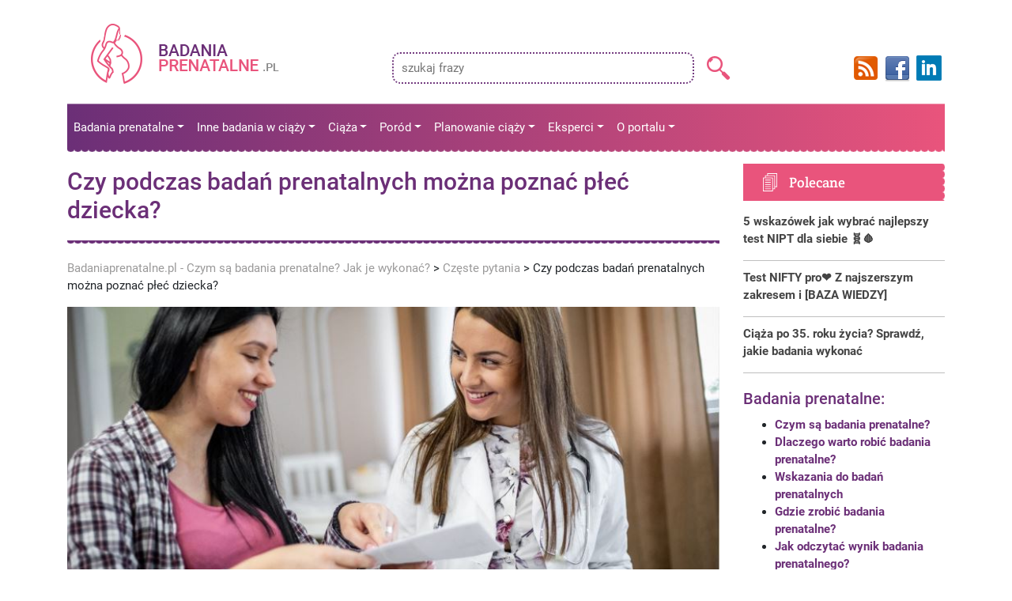

--- FILE ---
content_type: text/html; charset=UTF-8
request_url: https://badaniaprenatalne.pl/czeste-pytania/czy-podczas-badan-prenatalnych-mozna-poznac-plec-dziecka/
body_size: 30494
content:
<!DOCTYPE html><html lang="pl-PL"><head>
 <script>(function(w,d,s,l,i){w[l]=w[l]||[];w[l].push({'gtm.start':
	new Date().getTime(),event:'gtm.js'});var f=d.getElementsByTagName(s)[0],
	j=d.createElement(s),dl=l!='dataLayer'?'&l='+l:'';j.async=true;j.src=
	'https://www.googletagmanager.com/gtm.js?id='+i+dl;f.parentNode.insertBefore(j,f);
	})(window,document,'script','dataLayer','GTM-KZXXDWG');</script> 
 <script src="[data-uri]" defer></script> <noscript>
<img height="1" width="1" src="https://www.facebook.com/tr?id=375070952828159&ev=PageView&noscript=1"/>
</noscript><meta property="fb:pages" content="195195664219852" /><meta charset="UTF-8" /><meta http-equiv="X-UA-Compatible" content="IE=edge"><meta name="viewport" content="width=device-width, initial-scale=1"><link rel="profile" href="https://gmpg.org/xfn/11" /><link rel="pingback" href="" /><link rel='dns-prefetch' href='//badaniaprenatalne.pl' /><link rel='dns-prefetch' href='//fonts.googleapis.com' /><link rel='dns-prefetch' href='//ajax.googleapis.com' /><link rel='dns-prefetch' href='//connect.facebook.net' /><link rel='dns-prefetch' href='//www.google-analytics.com' /><link rel='dns-prefetch' href='//static.hotjar.com' /><link rel='dns-prefetch' href='//widget.widget-static.com' /><link rel='dns-prefetch' href='//staticxx.facebook.com' /><link rel='dns-prefetch' href='//img.youtube.com' /><link rel='dns-prefetch' href='//www.facebook.com' /><link rel='dns-prefetch' href='//vars.hotjar.com' /><link rel='dns-prefetch' href='//script.hotjar.com' /><title>Czy podczas badań prenatalnych można poznać płeć dziecka?</title> <script src="[data-uri]" defer></script><meta name="dc.title" content="Czy podczas badań prenatalnych można poznać płeć dziecka?"><meta name="dc.description" content="Zastanawiasz się, kiedy da się najwcześniej określić płeć dziecka? Jeśli chcesz dowiedzieć się, czy podczas badań prenatalnych można poznać płeć dziecka."><meta name="dc.relation" content="https://badaniaprenatalne.pl/czeste-pytania/czy-podczas-badan-prenatalnych-mozna-poznac-plec-dziecka/"><meta name="dc.source" content="https://badaniaprenatalne.pl/"><meta name="dc.language" content="pl_PL"><meta name="description" content="Zastanawiasz się, kiedy da się najwcześniej określić płeć dziecka? Jeśli chcesz dowiedzieć się, czy podczas badań prenatalnych można poznać płeć dziecka."><meta name="robots" content="index, follow, max-snippet:-1, max-image-preview:large, max-video-preview:-1"><link rel="canonical" href="https://badaniaprenatalne.pl/czeste-pytania/czy-podczas-badan-prenatalnych-mozna-poznac-plec-dziecka/"><meta property="og:url" content="https://badaniaprenatalne.pl/czeste-pytania/czy-podczas-badan-prenatalnych-mozna-poznac-plec-dziecka/"><meta property="og:site_name" content="Badaniaprenatalne.pl - Czym są badania prenatalne? Jak je wykonać?"><meta property="og:locale" content="pl_PL"><meta property="og:type" content="article"><meta property="article:author" content="https://www.facebook.com/badaniaprenatalnepl/"><meta property="article:publisher" content="https://www.facebook.com/badaniaprenatalnepl/"><meta property="og:title" content="Czy podczas badań prenatalnych można poznać płeć dziecka?"><meta property="og:description" content="Zastanawiasz się, kiedy da się najwcześniej określić płeć dziecka? Jeśli chcesz dowiedzieć się, czy podczas badań prenatalnych można poznać płeć dziecka."><meta property="og:image" content="https://badaniaprenatalne.pl/wp-content/uploads/2022/04/badania-prenatalne-12-tydzien-a-plec.jpg"><meta property="og:image:secure_url" content="https://badaniaprenatalne.pl/wp-content/uploads/2022/04/badania-prenatalne-12-tydzien-a-plec.jpg"><meta property="og:image:width" content="800"><meta property="og:image:height" content="400"><meta property="og:image:alt" content="badania prenatalne 12 tydzień a płeć"><meta name="twitter:card" content="summary"><meta name="twitter:title" content="Czy podczas badań prenatalnych można poznać płeć dziecka?"><meta name="twitter:description" content="Zastanawiasz się, kiedy da się najwcześniej określić płeć dziecka? Jeśli chcesz dowiedzieć się, czy podczas badań prenatalnych można poznać płeć dziecka."><meta name="twitter:image" content="https://badaniaprenatalne.pl/wp-content/uploads/2022/04/badania-prenatalne-12-tydzien-a-plec.jpg"><link rel='dns-prefetch' href='//fonts.googleapis.com' /> <script type="application/ld+json">{"@context":"https:\/\/schema.org","@type":"FAQPage","name":"FAQ","mainEntity":[{"@type":"Question","name":"Czy na badaniach prenatalnych w 12. tygodniu mo\u017cna pozna\u0107 p\u0142e\u0107 dziecka?","answerCount":"1","acceptedAnswer":{"@type":"Answer","text":"Tak, jednak standardowe badanie USG nie jest w stanie okre\u015bli\u0107 p\u0142ci na tak wczesnym etapie ci\u0105\u017cy. Aby zidentyfikowa\u0107, czy urodzi si\u0119 dziewczynka, czy ch\u0142opczyk, nale\u017cy wykona\u0107 badanie wolnego p\u0142odowego DNA."}},{"@type":"Question","name":"Jak rozpozna\u0107, czy b\u0119dzie ch\u0142opiec, czy dziewczynka?","answerCount":"1","acceptedAnswer":{"@type":"Answer","text":"Badania wolnego p\u0142odowego DNA pozwalaj\u0105 na wykrycie chromosomu Y, kt\u00f3ry odpowiada za p\u0142e\u0107 m\u0119sk\u0105. Je\u015bli na wyniku testu pojawi si\u0119 adnotacja \u201ewykryto\u201d, oznacza to, \u017ce urodzi si\u0119 ch\u0142opczyk. Natomiast brak adnotacji o wykrytym chromosomie Y \u015bwiadczy o tym, \u017ce urodzi si\u0119 dziewczynka. "}},{"@type":"Question","name":"W kt\u00f3rym tygodniu ci\u0105\u017cy pozna\u0142y\u015bcie p\u0142e\u0107 dziecka?","answerCount":"1","acceptedAnswer":{"@type":"Answer","text":"To pytanie zadaje wiele par, kt\u00f3re za nied\u0142ugo zostan\u0105 rodzicami. Dzi\u0119ki badaniu USG p\u0142e\u0107 dziecka mo\u017cna okre\u015bli\u0107 oko\u0142o 18-20. tygodnia ci\u0105\u017cy, natomiast ci\u0119\u017carna, kt\u00f3ra wykona badanie wolnego p\u0142odowego DNA, mo\u017ce pozna\u0107 p\u0142e\u0107 swojego dziecka nawet 10 tygodni wcze\u015bniej. "}}]}</script> <script type="application/ld+json">{"@context":"https:\/\/schema.org","@type":"Article","headline":"Czy podczas bada\u0144 prenatalnych mo\u017cna pozna\u0107 p\u0142e\u0107 dziecka? \ud83e\udd30","datePublished":"2022-04-20T19:55:45+00:00","dateModified":"2025-05-15T08:50:26+00:00","description":"Zastanawiasz si\u0119, kiedy da si\u0119 najwcze\u015bniej okre\u015bli\u0107 p\u0142e\u0107 dziecka? ","image":{"@type":"ImageObject","url":"https:\/\/badaniaprenatalne.pl\/wp-content\/uploads\/2022\/04\/badania-prenatalne-12-tydzien-a-plec.jpg"},"mainEntityOfPage":{"@type":"WebPage","@id":"https:\/\/badaniaprenatalne.pl\/czeste-pytania\/czy-podczas-badan-prenatalnych-mozna-poznac-plec-dziecka\/"},"author":{"@type":"Person","name":"admin","url":"https:\/\/badaniaprenatalne.pl\/author\/admin\/"},"publisher":{"@type":"Organization","name":"Stowarzyszenie Edukacji Medycznej \u201cAsklepios\u201d","url":"https:\/\/badaniaprenatalne.pl","alternateName":"Badaniaprenatalne.pl - Czym s\u0105 badania prenatalne? Jak je wykona\u0107?","description":"Badaniaprenatalne.pl - Czym s\u0105 badania prenatalne? Jak je wykona\u0107?","logo":{"@type":"ImageObject","url":"https:\/\/badaniaprenatalne.pl\/wp-content\/uploads\/2019\/11\/prenatalne_logo_OK2_192.jpg","height":"192","width":"192"},"sameAs":["https:\/\/www.facebook.com\/badaniaprenatalnepl\/"],"contactPoint":[{"@type":"ContactPoint","telephone":"+48 794 610 576","contactOption":"TollFree","contactType":"customer support"}]}}</script> <link rel="alternate" type="application/rss+xml" title="Badaniaprenatalne.pl - Czym są badania prenatalne? Jak je wykonać? &raquo; Czy podczas badań prenatalnych można poznać płeć dziecka? Kanał z komentarzami" href="https://badaniaprenatalne.pl/czeste-pytania/czy-podczas-badan-prenatalnych-mozna-poznac-plec-dziecka/feed/" /><link rel="alternate" title="oEmbed (JSON)" type="application/json+oembed" href="https://badaniaprenatalne.pl/wp-json/oembed/1.0/embed?url=https%3A%2F%2Fbadaniaprenatalne.pl%2Fczeste-pytania%2Fczy-podczas-badan-prenatalnych-mozna-poznac-plec-dziecka%2F" /><link rel="alternate" title="oEmbed (XML)" type="text/xml+oembed" href="https://badaniaprenatalne.pl/wp-json/oembed/1.0/embed?url=https%3A%2F%2Fbadaniaprenatalne.pl%2Fczeste-pytania%2Fczy-podczas-badan-prenatalnych-mozna-poznac-plec-dziecka%2F&#038;format=xml" /><link data-optimized="2" rel="stylesheet" href="https://badaniaprenatalne.pl/wp-content/litespeed/css/8e23602d6296a991890c1d1dcbd69c8f.css?ver=006fd" /> <script src="[data-uri]" defer></script><script type="text/javascript" src="https://badaniaprenatalne.pl/wp-includes/js/jquery/jquery.min.js" id="jquery-core-js"></script> <script type="text/javascript" src="https://badaniaprenatalne.pl/wp-content/plugins/dracodia-slider/js/script.js" id="dracodia-script-js" defer data-deferred="1"></script> <link rel="https://api.w.org/" href="https://badaniaprenatalne.pl/wp-json/" /><link rel="EditURI" type="application/rsd+xml" title="RSD" href="https://badaniaprenatalne.pl/xmlrpc.php?rsd" /><link rel='shortlink' href='https://badaniaprenatalne.pl/?p=99999919428' /> <script type="application/ld+json">{
    "@context": "https://schema.org/",
    "@type": "CreativeWorkSeries",
    "name": "Czy podczas badań prenatalnych można poznać płeć dziecka?",
    "aggregateRating": {
        "@type": "AggregateRating",
        "ratingValue": "4.2",
        "bestRating": "5",
        "ratingCount": "5"
    }
}</script><script src="[data-uri]" defer></script><link rel="icon" href="https://badaniaprenatalne.pl/wp-content/uploads/2018/04/cropped-BP-32x32.png" sizes="32x32" /><link rel="icon" href="https://badaniaprenatalne.pl/wp-content/uploads/2018/04/cropped-BP-192x192.png" sizes="192x192" /><link rel="apple-touch-icon" href="https://badaniaprenatalne.pl/wp-content/uploads/2018/04/cropped-BP-180x180.png" /><meta name="msapplication-TileImage" content="https://badaniaprenatalne.pl/wp-content/uploads/2018/04/cropped-BP-270x270.png" /> <script>(function(i,s,o,g,r,a,m){i['GoogleAnalyticsObject']=r;i[r]=i[r]||function(){
	  (i[r].q=i[r].q||[]).push(arguments)},i[r].l=1*new Date();a=s.createElement(o),
	  m=s.getElementsByTagName(o)[0];a.async=1;a.src=g;m.parentNode.insertBefore(a,m)
	  })(window,document,'script','//www.google-analytics.com/analytics.js','ga');
	  ga('create', 'UA-12299239-1', 'auto');
	  ga('send', 'pageview');</script> <script src="[data-uri]" defer></script>  <script src="[data-uri]" defer></script> <meta name="google-site-verification" content="nbLYXoPcB5ALmKSdOuLkm1DkuUcLZcHOK7lovRuVHuE" /> <script type="text/javascript" src="[data-uri]" defer></script> </head><body class="wp-singular czeste-pytania-template-default single single-czeste-pytania postid-99999919428 wp-theme-badaniaprenatalne-v2 metaslider-plugin">
<noscript><iframe data-lazyloaded="1" src="about:blank" data-src="https://www.googletagmanager.com/ns.html?id=GTM-KZXXDWG"
height="0" width="0" style="display:none;visibility:hidden"></iframe><noscript><iframe src="https://www.googletagmanager.com/ns.html?id=GTM-KZXXDWG"
height="0" width="0" style="display:none;visibility:hidden"></iframe></noscript></noscript><div class="part-logo-search"><div class="container"><div class="row hmsr"><div class="col-sm-4 hmobl">
<a href="https://badaniaprenatalne.pl" class="logo">
<img data-lazyloaded="1" src="[data-uri]" data-src="https://badaniaprenatalne.pl/wp-content/themes/badaniaprenatalne-v2/img/logo.png" alt="Badaniaprenatalne.pl &#8211; Czym są badania prenatalne? Jak je wykonać?" /><noscript><img src="https://badaniaprenatalne.pl/wp-content/themes/badaniaprenatalne-v2/img/logo.png" alt="Badaniaprenatalne.pl &#8211; Czym są badania prenatalne? Jak je wykonać?" /></noscript>
</a></div><div class="col-sm-6 hmobs"><form role="search" method="get" class="search-form" action="https://badaniaprenatalne.pl/">
<label>
<span class="search-field-border-left">
<span class="search-field-border-right">
<input type="search" class="search-field" placeholder="szukaj frazy" value="" name="s" title="szukaj frazy" />
</span>
</span>
</label>
<input type="submit" class="search-submit" value="" /></form></div><div class="col-sm-2 hmobr">
<a target="_blank" href="https://www.slideshare.net/Badaniaprenatalnepl" class="slidshikona">
<img data-lazyloaded="1" src="[data-uri]" data-src="https://badaniaprenatalne.pl/wp-content/themes/badaniaprenatalne-v2/img/slideshare_icon.png" alt="slideshare" /><noscript><img src="https://badaniaprenatalne.pl/wp-content/themes/badaniaprenatalne-v2/img/slideshare_icon.png" alt="slideshare" /></noscript>
</a>
<a target="_blank" href="https://www.facebook.com/groups/badaniaprenatalne" class="fbikona">
<img data-lazyloaded="1" src="[data-uri]" data-src="https://badaniaprenatalne.pl/wp-content/themes/badaniaprenatalne-v2/img/facebook.png" alt="facebook" /><noscript><img src="https://badaniaprenatalne.pl/wp-content/themes/badaniaprenatalne-v2/img/facebook.png" alt="facebook" /></noscript>
</a>
<a target="_blank" href="/feed/" class="fbikona">
<img data-lazyloaded="1" src="[data-uri]" data-src="https://badaniaprenatalne.pl/wp-content/themes/badaniaprenatalne-v2/img/rss-ico.png" alt="RSS" /><noscript><img src="https://badaniaprenatalne.pl/wp-content/themes/badaniaprenatalne-v2/img/rss-ico.png" alt="RSS" /></noscript>
</a></div></div></div></div><div class="part-menu-main navbar-expand-md"><div class="container"><nav class="navbar navbar-bpdna" role="navigation"><div class="navbar-header w-100 d-block d-md-none clearfix">
<button aria-label="Otwórz lub zamknij menu" type="button" class="navbar-toggle collapsed" data-toggle="collapse" data-target="#menuMain">
<span class="navbar-toggler-icon"></span>
</button>
<span class="navbar-brand">
Menu        </span><div class="nav-search"><form role="search" method="get" class="search-form" action="https://badaniaprenatalne.pl/">
<label>
<span class="search-field-border-left">
<span class="search-field-border-right">
<input type="search" class="search-field" placeholder="szukaj frazy" value="" name="s" title="szukaj frazy" />
</span>
</span>
</label>
<input type="submit" class="search-submit" value="" /></form></div></div><div id="menuMain" class="collapse navbar-collapse"><ul id="menu-header-menu" class="nav navbar-nav"><li id="menu-item-23490" class="menu-item menu-item-type-custom menu-item-object-custom menu-item-home menu-item-has-children menu-item-23490 nav-item dropdown"><a title="Badania prenatalne" href="https://badaniaprenatalne.pl/" class="nav-link dropdown-toggle" data-toggle="dropdown"><span class="hover-underline">Badania prenatalne </a></span><ul class=" dropdown-menu"><li id="menu-item-23491" class="menu-item menu-item-type-custom menu-item-object-custom menu-item-has-children menu-item-23491 nav-item dropdown"><a title="Badania prenatalne przesiewowe (nieinwazyjne)" href="https://badaniaprenatalne.pl/przesiewowe/nieinwazyjne-badania-prenatalne-przesiewowe/" class="nav-link dropdown-toggle" data-toggle="dropdown"><span class="hover-underline">Badania prenatalne przesiewowe (nieinwazyjne) </a></span><ul class=" dropdown-menu"><li id="menu-item-23494" class="menu-item menu-item-type-custom menu-item-object-custom menu-item-23494"><a title="Test PAPP-a" href="https://badaniaprenatalne.pl/przesiewowe/test-pappa-wynik-wskazania/" class="nav-link"><span class="hover-underline">Test PAPP-a</a></span></li><li id="menu-item-23502" class="menu-item menu-item-type-custom menu-item-object-custom menu-item-23502"><a title="Zły wynik testu PAPP-a" href="https://badaniaprenatalne.pl/przesiewowe/test-pappa/" class="nav-link"><span class="hover-underline">Zły wynik testu PAPP-a</a></span></li><li id="menu-item-99999915660" class="menu-item menu-item-type-custom menu-item-object-custom menu-item-99999915660"><a title="USG w ciąży" href="https://badaniaprenatalne.pl/usg/usg-w-ciazy/" class="nav-link"><span class="hover-underline">USG w ciąży</a></span></li></ul></li><li id="menu-item-23492" class="menu-item menu-item-type-custom menu-item-object-custom menu-item-has-children menu-item-23492 nav-item dropdown"><a title="Badania prenatalne diagnostyczne (inwazyjne)" href="https://badaniaprenatalne.pl/diagnostyczne/inwazyjne-badania-prenatalne/" class="nav-link dropdown-toggle" data-toggle="dropdown"><span class="hover-underline">Badania prenatalne diagnostyczne (inwazyjne) </a></span><ul class=" dropdown-menu"><li id="menu-item-23493" class="menu-item menu-item-type-custom menu-item-object-custom menu-item-23493"><a title="Amniopunkcja" href="https://badaniaprenatalne.pl/diagnostyczne/amniopunkcja/" class="nav-link"><span class="hover-underline">Amniopunkcja</a></span></li><li id="menu-item-23503" class="menu-item menu-item-type-custom menu-item-object-custom menu-item-23503"><a title="Mikromacierze" href="https://badaniaprenatalne.pl/diagnostyczne/amniopunkcja/mikromacierze-acgh-amniopunkcja/" class="nav-link"><span class="hover-underline">Mikromacierze</a></span></li><li id="menu-item-99999920717" class="menu-item menu-item-type-post_type menu-item-object-page menu-item-99999920717"><a title="Test na płyn owodniowy – ustalenie ojcostwa w ciąży" href="https://badaniaprenatalne.pl/test-na-plyn-owodniowy/" class="nav-link"><span class="hover-underline">Test na płyn owodniowy – ustalenie ojcostwa w ciąży</a></span></li><li id="menu-item-23504" class="menu-item menu-item-type-custom menu-item-object-custom menu-item-23504"><a title="Czym się różnią badania inwazyjne?" href="https://badaniaprenatalne.pl/diagnostyczne/czym-roznia-sie-badania-prenatalne-diagnostyczne/" class="nav-link"><span class="hover-underline">Czym się różnią badania inwazyjne?</a></span></li></ul></li><li id="menu-item-23495" class="menu-item menu-item-type-custom menu-item-object-custom menu-item-has-children menu-item-23495 nav-item dropdown"><a title="Testy NIPT" href="https://badaniaprenatalne.pl/nipt/test-nipt/" class="nav-link dropdown-toggle" data-toggle="dropdown"><span class="hover-underline">Testy NIPT </a></span><ul class=" dropdown-menu"><li id="menu-item-23499" class="menu-item menu-item-type-post_type menu-item-object-nipt menu-item-23499"><a title="Test NIPT – cena" href="https://badaniaprenatalne.pl/nipt/test-nipt/test-nipt-cena-zakres-badania/" class="nav-link"><span class="hover-underline">Test NIPT – cena</a></span></li><li id="menu-item-23500" class="menu-item menu-item-type-post_type menu-item-object-nipt menu-item-23500"><a title="Jak wybrać testy NIPT?" href="https://badaniaprenatalne.pl/nipt/test-nipt/jak-wybrac-nieinwazyjny-test-prenatalny-z-dna-plodowego-nipt/" class="nav-link"><span class="hover-underline">Jak wybrać testy NIPT?</a></span></li><li id="menu-item-23501" class="menu-item menu-item-type-post_type menu-item-object-nipt menu-item-23501"><a title="Porównanie testów NIPT w Polsce. 9 wskazówek jak wybrać NIPT dla siebie" href="https://badaniaprenatalne.pl/nipt/test-nipt-porownanie/" class="nav-link"><span class="hover-underline">Porównanie testów NIPT w Polsce. 9 wskazówek jak wybrać NIPT dla siebie</a></span></li><li id="menu-item-23488" class="menu-item menu-item-type-post_type menu-item-object-nipt menu-item-23488"><a title="Mity o NIPT" href="https://badaniaprenatalne.pl/nipt/mity/" class="nav-link"><span class="hover-underline">Mity o NIPT</a></span></li></ul></li><li id="menu-item-99999924314" class="menu-item menu-item-type-custom menu-item-object-custom menu-item-99999924314"><a title="FeliaTest" href="https://badaniaprenatalne.pl/feliatest/feliatest/" class="nav-link"><span class="hover-underline">FeliaTest</a></span></li><li id="menu-item-17484" class="menu-item menu-item-type-custom menu-item-object-custom menu-item-has-children menu-item-17484 nav-item dropdown"><a title="Test NIFTY pro" href="https://badaniaprenatalne.pl/nifty/test-nifty-pro/" class="nav-link dropdown-toggle" data-toggle="dropdown"><span class="hover-underline">Test NIFTY pro </a></span><ul class=" dropdown-menu"><li id="menu-item-99999923543" class="menu-item menu-item-type-custom menu-item-object-custom menu-item-99999923543"><a title="Jak wybrać NIFTY pro? 5 wskazówek" href="https://badaniaprenatalne.pl/nifty/test-nifty-pro/jak-wybrac-test-nifty-pro/" class="nav-link"><span class="hover-underline">Jak wybrać NIFTY pro? 5 wskazówek</a></span></li><li id="menu-item-17498" class="menu-item menu-item-type-custom menu-item-object-custom menu-item-17498"><a title="Zakres badania" href="https://badaniaprenatalne.pl/nifty/test-nifty-pro/co-badamy/" class="nav-link"><span class="hover-underline">Zakres badania</a></span></li><li id="menu-item-23023" class="menu-item menu-item-type-custom menu-item-object-custom menu-item-23023"><a title="Cena testu NIFTY pro" href="https://badaniaprenatalne.pl/nifty/test-nifty-pro/cena-badania/" class="nav-link"><span class="hover-underline">Cena testu NIFTY pro</a></span></li><li id="menu-item-23024" class="menu-item menu-item-type-custom menu-item-object-custom menu-item-23024"><a title="Wynik testu NIFTY pro" href="https://badaniaprenatalne.pl/nifty/test-nifty-pro/wynik-przykladowy-z-opisem/" class="nav-link"><span class="hover-underline">Wynik testu NIFTY pro</a></span></li><li id="menu-item-99999916026" class="menu-item menu-item-type-custom menu-item-object-custom menu-item-99999916026"><a title="Wskazania do NIFTY pro" href="https://badaniaprenatalne.pl/nifty/test-nifty-pro/wskazania-do-testu-nifty-pro/" class="nav-link"><span class="hover-underline">Wskazania do NIFTY pro</a></span></li><li id="menu-item-17496" class="menu-item menu-item-type-custom menu-item-object-custom menu-item-17496"><a title="Przeciwwskazania" href="https://badaniaprenatalne.pl/nifty/test-nifty-pro/przeciwwskazania/" class="nav-link"><span class="hover-underline">Przeciwwskazania</a></span></li><li id="menu-item-23025" class="menu-item menu-item-type-custom menu-item-object-custom menu-item-23025"><a title="Test NIFTY pro a test PAPP-a" href="https://badaniaprenatalne.pl/nifty/test-nifty-pro/podobienstwa-roznice-test-pappa/" class="nav-link"><span class="hover-underline">Test NIFTY pro a test PAPP-a</a></span></li><li id="menu-item-23026" class="menu-item menu-item-type-custom menu-item-object-custom menu-item-23026"><a title="Test NIFTY pro a amniopunkcja" href="https://badaniaprenatalne.pl/nifty/test-nifty-pro/test-nifty-czy-amniopunkcja-porownanie/" class="nav-link"><span class="hover-underline">Test NIFTY pro a amniopunkcja</a></span></li><li id="menu-item-23027" class="menu-item menu-item-type-custom menu-item-object-custom menu-item-23027"><a title="Częste pytania o NIFTY pro" href="https://badaniaprenatalne.pl/nifty/test-nifty-pro/czeste-pytania/" class="nav-link"><span class="hover-underline">Częste pytania o NIFTY pro</a></span></li><li id="menu-item-17495" class="menu-item menu-item-type-custom menu-item-object-custom menu-item-17495"><a title="Gdzie zrobić test NIFTY pro?" href="https://badaniaprenatalne.pl/nifty/test-nifty-pro-gdzie-zrobic/" class="nav-link"><span class="hover-underline">Gdzie zrobić test NIFTY pro?</a></span></li></ul></li><li id="menu-item-23497" class="menu-item menu-item-type-post_type menu-item-object-nipt menu-item-has-children menu-item-23497 nav-item dropdown"><a title="Test SANCO" href="https://badaniaprenatalne.pl/nipt/test-sanco/" class="nav-link dropdown-toggle" data-toggle="dropdown"><span class="hover-underline">Test SANCO </a></span><ul class=" dropdown-menu"><li id="menu-item-23498" class="menu-item menu-item-type-post_type menu-item-object-nipt menu-item-23498"><a title="Cena testu SANCO" href="https://badaniaprenatalne.pl/nipt/test-sanco/cena-testu-sanco/" class="nav-link"><span class="hover-underline">Cena testu SANCO</a></span></li></ul></li><li id="menu-item-23701" class="menu-item menu-item-type-post_type menu-item-object-nipt menu-item-23701"><a title="Test Panorama" href="https://badaniaprenatalne.pl/nipt/test-panorama/" class="nav-link"><span class="hover-underline">Test Panorama</a></span></li><li id="menu-item-99999916286" class="menu-item menu-item-type-custom menu-item-object-custom menu-item-99999916286"><a title="W ciąży po 35 roku życia" href="https://badaniaprenatalne.pl/kiedy-wykonac-badania/jakie-badania-prenatalne-wykonac-po-35-roku-zycia/" class="nav-link"><span class="hover-underline">W ciąży po 35 roku życia</a></span></li><li id="menu-item-2743" class="menu-item menu-item-type-custom menu-item-object-custom menu-item-has-children menu-item-2743 nav-item dropdown"><a title="Częste pytania o badania prenatalne" href="https://badaniaprenatalne.pl/czeste-pytania/czeste-pytania-o-badania-prenatalne/" class="nav-link dropdown-toggle" data-toggle="dropdown"><span class="hover-underline">Częste pytania o badania prenatalne </a></span><ul class=" dropdown-menu"><li id="menu-item-3510" class="menu-item menu-item-type-custom menu-item-object-custom menu-item-3510"><a title="Czym są badania prenatalne" href="https://badaniaprenatalne.pl/czeste-pytania/badania-prenatalne-czym-sa-wskazania-kiedy-wykonac/" class="nav-link"><span class="hover-underline">Czym są badania prenatalne</a></span></li><li id="menu-item-2496" class="menu-item menu-item-type-custom menu-item-object-custom menu-item-2496"><a title="Prawo do badań prenatalnych" href="https://badaniaprenatalne.pl/prawo-do-badan/twoje-prawo-do-badan-prenatalnych/" class="nav-link"><span class="hover-underline">Prawo do badań prenatalnych</a></span></li><li id="menu-item-2745" class="menu-item menu-item-type-custom menu-item-object-custom menu-item-2745"><a title="Dlaczego warto robić badania prenatalne?" href="https://badaniaprenatalne.pl/czeste-pytania/dlaczego-warto-robic-badania-prenatalne/" class="nav-link"><span class="hover-underline">Dlaczego warto robić badania prenatalne?</a></span></li><li id="menu-item-2523" class="menu-item menu-item-type-custom menu-item-object-custom menu-item-2523"><a title="Kiedy wykonać badania prenatalne" href="https://badaniaprenatalne.pl/kiedy-wykonac-badania/kiedy-wykonac-badania-prenatalne-w-ciazy/" class="nav-link"><span class="hover-underline">Kiedy wykonać badania prenatalne</a></span></li><li id="menu-item-99999915895" class="menu-item menu-item-type-custom menu-item-object-custom menu-item-99999915895"><a title="Pierwsze badania prenatalne" href="https://badaniaprenatalne.pl/czeste-pytania/pierwsze-badania-prenatalne/" class="nav-link"><span class="hover-underline">Pierwsze badania prenatalne</a></span></li><li id="menu-item-2522" class="menu-item menu-item-type-custom menu-item-object-custom menu-item-2522"><a title="Wskazania do badań prenatalnych" href="https://badaniaprenatalne.pl/kiedy-wykonac-badania/wskazania-badania-ciaza/" class="nav-link"><span class="hover-underline">Wskazania do badań prenatalnych</a></span></li><li id="menu-item-2691" class="menu-item menu-item-type-custom menu-item-object-custom menu-item-2691"><a title="Ile kosztują badania prenatalne?" href="https://badaniaprenatalne.pl/czeste-pytania/badania-prenatalne-ile-kosztuja/" class="nav-link"><span class="hover-underline">Ile kosztują badania prenatalne?</a></span></li><li id="menu-item-6721" class="menu-item menu-item-type-post_type menu-item-object-page menu-item-6721"><a title="Gdzie zrobić badania prenatalne?" href="https://badaniaprenatalne.pl/placowki/gdzie-zrobic-badania-prenatalne/" class="nav-link"><span class="hover-underline">Gdzie zrobić badania prenatalne?</a></span></li><li id="menu-item-2693" class="menu-item menu-item-type-custom menu-item-object-custom menu-item-2693"><a title="Jak odczytać wynik badania prenatalnego?" href="https://badaniaprenatalne.pl/wynik/jak-odczytac-wynik/" class="nav-link"><span class="hover-underline">Jak odczytać wynik badania prenatalnego?</a></span></li><li id="menu-item-2692" class="menu-item menu-item-type-custom menu-item-object-custom menu-item-2692"><a title="Nieprawidłowy wynik badania prenatalnego - co dalej?" href="https://badaniaprenatalne.pl/wynik/nieprawidlowy-wynik/" class="nav-link"><span class="hover-underline">Nieprawidłowy wynik badania prenatalnego &#8211; co dalej?</a></span></li></ul></li></ul></li><li id="menu-item-15799" class="menu-item menu-item-type-custom menu-item-object-custom menu-item-has-children menu-item-15799 nav-item dropdown"><a title="Inne badania w ciąży" href="https://badaniaprenatalne.pl/badania-w-ciazy/kalendarz-badan-w-ciazy/" class="nav-link dropdown-toggle" data-toggle="dropdown"><span class="hover-underline">Inne badania w ciąży </a></span><ul class=" dropdown-menu"><li id="menu-item-12455" class="menu-item menu-item-type-post_type menu-item-object-post menu-item-12455"><a title="Jak się przygotować do badań?" href="https://badaniaprenatalne.pl/badania-w-ciazy/czekaja-cie-badania-w-ciazy-zobacz-jak-powinnas-sie-do-nich-przygotowac/" class="nav-link"><span class="hover-underline">Jak się przygotować do badań?</a></span></li><li id="menu-item-5269" class="menu-item menu-item-type-custom menu-item-object-custom menu-item-5269"><a title="Pierwsza wizyta u lekarza" href="https://badaniaprenatalne.pl/badania-w-ciazy/ciaza-pierwsza-wizyta-u-lekarza/" class="nav-link"><span class="hover-underline">Pierwsza wizyta u lekarza</a></span></li><li id="menu-item-12454" class="menu-item menu-item-type-post_type menu-item-object-post menu-item-12454"><a title="Bezpłatne badania w ciąży NFZ" href="https://badaniaprenatalne.pl/badania-w-ciazy/bezplatne-badania-w-ciazy/" class="nav-link"><span class="hover-underline">Bezpłatne badania w ciąży NFZ</a></span></li><li id="menu-item-12453" class="menu-item menu-item-type-post_type menu-item-object-post menu-item-12453"><a title="Ile kosztują badania w ciąży?" href="https://badaniaprenatalne.pl/badania-w-ciazy/ile-kosztuja-badania-w-ciazy/" class="nav-link"><span class="hover-underline">Ile kosztują badania w ciąży?</a></span></li><li id="menu-item-5181" class="menu-item menu-item-type-custom menu-item-object-custom menu-item-5181"><a title="Test na ojcostwo w ciąży" href="https://badaniaprenatalne.pl/ojcostwo/ustalenie-ojcostwa-w-ciazy/" class="nav-link"><span class="hover-underline">Test na ojcostwo w ciąży</a></span></li></ul></li><li id="menu-item-2773" class="menu-item menu-item-type-custom menu-item-object-custom menu-item-has-children menu-item-2773 nav-item dropdown"><a title="Ciąża" href="https://badaniaprenatalne.pl/ciaza/" class="nav-link dropdown-toggle" data-toggle="dropdown"><span class="hover-underline">Ciąża </a></span><ul class=" dropdown-menu"><li id="menu-item-99999915836" class="menu-item menu-item-type-custom menu-item-object-custom menu-item-99999915836"><a title="POBIERZ PORADNIK &quot;CIĄŻA&quot;🤍" href="https://badaniaprenatalne.pl/newsletter/" class="nav-link"><span class="hover-underline">POBIERZ PORADNIK &#8222;CIĄŻA&#8221;🤍</a></span></li><li id="menu-item-99999915661" class="menu-item menu-item-type-custom menu-item-object-custom menu-item-99999915661"><a title="Ciąża krok po kroku" href="https://badaniaprenatalne.pl/ciaza/ciaza-krok-po-kroku/" class="nav-link"><span class="hover-underline">Ciąża krok po kroku</a></span></li><li id="menu-item-2775" class="menu-item menu-item-type-custom menu-item-object-custom menu-item-2775"><a title="Pierwsze objawy ciąży" href="https://badaniaprenatalne.pl/ciaza/pierwsze-objawy-ciazy/" class="nav-link"><span class="hover-underline">Pierwsze objawy ciąży</a></span></li><li id="menu-item-8017" class="menu-item menu-item-type-post_type menu-item-object-page menu-item-8017"><a title="Kalendarz ciąży – tygodnie ciąży" href="https://badaniaprenatalne.pl/kalendarz-ciazy/kalendarz-ciazy-sprawdz-tygodnie-ciazy/" class="nav-link"><span class="hover-underline">Kalendarz ciąży – tygodnie ciąży</a></span></li><li id="menu-item-3521" class="menu-item menu-item-type-custom menu-item-object-custom menu-item-3521"><a title="Ustalenie daty poczęcia" href="https://badaniaprenatalne.pl/kalendarz-ciazy/ustalenie-daty-poczecia/" class="nav-link"><span class="hover-underline">Ustalenie daty poczęcia</a></span></li><li id="menu-item-99999915672" class="menu-item menu-item-type-custom menu-item-object-custom menu-item-99999915672"><a title="Test ciążowy" href="https://badaniaprenatalne.pl/ciaza/test-ciazowy/" class="nav-link"><span class="hover-underline">Test ciążowy</a></span></li><li id="menu-item-2776" class="menu-item menu-item-type-custom menu-item-object-custom menu-item-2776"><a title="Prawo" href="https://badaniaprenatalne.pl/ciaza/prawo/" class="nav-link"><span class="hover-underline">Prawo</a></span></li><li id="menu-item-23451" class="menu-item menu-item-type-custom menu-item-object-custom menu-item-23451"><a title="Sposoby na dolegliwości ciążowe" href="https://badaniaprenatalne.pl/ciaza/dolegliwosci-ciazowe/" class="nav-link"><span class="hover-underline">Sposoby na dolegliwości ciążowe</a></span></li><li id="menu-item-99999915673" class="menu-item menu-item-type-custom menu-item-object-custom menu-item-has-children menu-item-99999915673 nav-item dropdown"><a title="Aktywność w ciąży" href="https://badaniaprenatalne.pl/ciaza/aktywnosc-w-ciazy/" class="nav-link dropdown-toggle" data-toggle="dropdown"><span class="hover-underline">Aktywność w ciąży </a></span><ul class=" dropdown-menu"><li id="menu-item-2780" class="menu-item menu-item-type-custom menu-item-object-custom menu-item-2780"><a title="Ćwiczenia w ciąży" href="https://badaniaprenatalne.pl/ciaza/aktywnosc-w-ciazy/cwiczenia-w-ciazy/" class="nav-link"><span class="hover-underline">Ćwiczenia w ciąży</a></span></li><li id="menu-item-7027" class="menu-item menu-item-type-custom menu-item-object-custom menu-item-7027"><a title="Sport i zabiegi kosmetyczne" href="https://badaniaprenatalne.pl/ciaza/aktywnosc-w-ciazy/sport-i-zabiegi-kosmetyczne-w-ciazy/" class="nav-link"><span class="hover-underline">Sport i zabiegi kosmetyczne</a></span></li><li id="menu-item-2504" class="menu-item menu-item-type-custom menu-item-object-custom menu-item-2504"><a title="Wakacje w ciąży" href="https://badaniaprenatalne.pl/ciaza/aktywnosc-w-ciazy/wakacje-w-ciazy/" class="nav-link"><span class="hover-underline">Wakacje w ciąży</a></span></li></ul></li><li id="menu-item-4496" class="menu-item menu-item-type-custom menu-item-object-custom menu-item-4496"><a title="Waga w ciąży" href="https://badaniaprenatalne.pl/ciaza/waga-w-ciazy/" class="nav-link"><span class="hover-underline">Waga w ciąży</a></span></li><li id="menu-item-3977" class="menu-item menu-item-type-custom menu-item-object-custom menu-item-3977"><a title="Dieta w ciąży" href="https://badaniaprenatalne.pl/ciaza/dieta-w-ciazy-co-jesc-czego-unikac/" class="nav-link"><span class="hover-underline">Dieta w ciąży</a></span></li><li id="menu-item-4580" class="menu-item menu-item-type-custom menu-item-object-custom menu-item-4580"><a title="Alkohol w ciąży" href="https://badaniaprenatalne.pl/ciaza/alkohol-w-ciazy/" class="nav-link"><span class="hover-underline">Alkohol w ciąży</a></span></li></ul></li><li id="menu-item-99999915662" class="menu-item menu-item-type-custom menu-item-object-custom menu-item-has-children menu-item-99999915662 nav-item dropdown"><a title="Poród" href="https://badaniaprenatalne.pl/porod-i-polog/" class="nav-link dropdown-toggle" data-toggle="dropdown"><span class="hover-underline">Poród </a></span><ul class=" dropdown-menu"><li id="menu-item-2779" class="menu-item menu-item-type-custom menu-item-object-custom menu-item-2779"><a title="Szkoła rodzenia" href="https://badaniaprenatalne.pl/porod-i-polog/szkola-rodzenia/" class="nav-link"><span class="hover-underline">Szkoła rodzenia</a></span></li><li id="menu-item-2853" class="menu-item menu-item-type-custom menu-item-object-custom menu-item-2853"><a title="Objawy porodu" href="https://badaniaprenatalne.pl/porod-i-polog/objawy-porodu/" class="nav-link"><span class="hover-underline">Objawy porodu</a></span></li><li id="menu-item-2856" class="menu-item menu-item-type-custom menu-item-object-custom menu-item-2856"><a title="Poród naturalny" href="https://badaniaprenatalne.pl/porod-i-polog/porod-naturalny/" class="nav-link"><span class="hover-underline">Poród naturalny</a></span></li><li id="menu-item-2857" class="menu-item menu-item-type-custom menu-item-object-custom menu-item-2857"><a title="Cesarskie cięcie" href="https://badaniaprenatalne.pl/porod-i-polog/cesarskie-ciecie/" class="nav-link"><span class="hover-underline">Cesarskie cięcie</a></span></li><li id="menu-item-2858" class="menu-item menu-item-type-custom menu-item-object-custom menu-item-2858"><a title="Połóg - co to jest?" href="https://badaniaprenatalne.pl/porod-i-polog/polog/" class="nav-link"><span class="hover-underline">Połóg &#8211; co to jest?</a></span></li></ul></li><li id="menu-item-2497" class="menu-item menu-item-type-custom menu-item-object-custom menu-item-has-children menu-item-2497 nav-item dropdown"><a title="Planowanie ciąży" href="https://badaniaprenatalne.pl/przygotowanie-do-ciazy/" class="nav-link dropdown-toggle" data-toggle="dropdown"><span class="hover-underline">Planowanie ciąży </a></span><ul class=" dropdown-menu"><li id="menu-item-2498" class="menu-item menu-item-type-custom menu-item-object-custom menu-item-2498"><a title="Cykl miesiączkowy - owulacja" href="https://badaniaprenatalne.pl/przygotowanie-do-ciazy/cykl-miesiaczkowy-owulacja/" class="nav-link"><span class="hover-underline">Cykl miesiączkowy &#8211; owulacja</a></span></li><li id="menu-item-2495" class="menu-item menu-item-type-custom menu-item-object-custom menu-item-2495"><a title="Badania i szczepienia przed ciążą" href="https://badaniaprenatalne.pl/przygotowanie-do-ciazy/badania-i-szczepienia/" class="nav-link"><span class="hover-underline">Badania i szczepienia przed ciążą</a></span></li><li id="menu-item-2503" class="menu-item menu-item-type-custom menu-item-object-custom menu-item-2503"><a title="Wiek matki a ryzyko chorób dziecka" href="https://badaniaprenatalne.pl/przygotowanie-do-ciazy/wiek-matki-a-ryzyko-chorob/" class="nav-link"><span class="hover-underline">Wiek matki a ryzyko chorób dziecka</a></span></li><li id="menu-item-2500" class="menu-item menu-item-type-custom menu-item-object-custom menu-item-2500"><a title="Planowanie płci dziecka" href="https://badaniaprenatalne.pl/przygotowanie-do-ciazy/planowanie-ciazy-jak-dobrze-przygotowac-sie-do-ciazy/planowanie-plci-dziecka/" class="nav-link"><span class="hover-underline">Planowanie płci dziecka</a></span></li><li id="menu-item-23454" class="menu-item menu-item-type-custom menu-item-object-custom menu-item-23454"><a title="Niepłodność" href="https://badaniaprenatalne.pl/nieplodnosc/nieplodnosc-diagnostyka/" class="nav-link"><span class="hover-underline">Niepłodność</a></span></li><li id="menu-item-18680" class="menu-item menu-item-type-custom menu-item-object-custom menu-item-18680"><a title="Poronienia" href="https://badaniaprenatalne.pl/poronienie/poronienia/" class="nav-link"><span class="hover-underline">Poronienia</a></span></li></ul></li><li id="menu-item-2314" class="menu-item menu-item-type-post_type menu-item-object-page menu-item-has-children menu-item-2314 nav-item dropdown"><a title="Eksperci" href="https://badaniaprenatalne.pl/nasi-eksperci/" class="nav-link dropdown-toggle" data-toggle="dropdown"><span class="hover-underline">Eksperci </a></span><ul class=" dropdown-menu"><li id="menu-item-99999915671" class="menu-item menu-item-type-custom menu-item-object-custom menu-item-99999915671"><a title="Porady ekspertów" href="https://badaniaprenatalne.pl/porady-ekspertow/" class="nav-link"><span class="hover-underline">Porady ekspertów</a></span></li></ul></li><li id="menu-item-4938" class="menu-item menu-item-type-post_type menu-item-object-page menu-item-has-children menu-item-4938 nav-item dropdown"><a title="O portalu" href="https://badaniaprenatalne.pl/wstep/" class="nav-link dropdown-toggle" data-toggle="dropdown"><span class="hover-underline">O portalu </a></span><ul class=" dropdown-menu"><li id="menu-item-3913" class="menu-item menu-item-type-taxonomy menu-item-object-category menu-item-3913"><a title="Aktualności" href="https://badaniaprenatalne.pl/category/aktualnosci/" class="nav-link"><span class="hover-underline">Aktualności</a></span></li><li id="menu-item-12701" class="menu-item menu-item-type-post_type menu-item-object-page menu-item-12701"><a title="Badaniaprenatalne.pl w mediach" href="https://badaniaprenatalne.pl/media/" class="nav-link"><span class="hover-underline">Badaniaprenatalne.pl w mediach</a></span></li><li id="menu-item-3502" class="menu-item menu-item-type-post_type menu-item-object-page menu-item-3502"><a title="Partnerzy" href="https://badaniaprenatalne.pl/partnerzy/" class="nav-link"><span class="hover-underline">Partnerzy</a></span></li><li id="menu-item-6655" class="menu-item menu-item-type-post_type menu-item-object-page menu-item-has-children menu-item-6655 nav-item dropdown"><a title="Partnerzy – serwisy internetowe" href="https://badaniaprenatalne.pl/partnerzy-serwisy-internetowe/" class="nav-link dropdown-toggle" data-toggle="dropdown"><span class="hover-underline">Partnerzy – serwisy internetowe </a></span><ul class=" dropdown-menu"><li id="menu-item-8209" class="menu-item menu-item-type-post_type menu-item-object-page menu-item-8209"><a title="Partnerzy - sklepy z żywnością bezglutenową" href="https://badaniaprenatalne.pl/celiakia/sklepy-zywnoscia-bezglutenowa/" class="nav-link"><span class="hover-underline">Partnerzy &#8211; sklepy z żywnością bezglutenową</a></span></li></ul></li><li id="menu-item-6595" class="menu-item menu-item-type-post_type menu-item-object-page menu-item-6595"><a title="Bezpłatne poradniki" href="https://badaniaprenatalne.pl/bezplatne-poradniki/" class="nav-link"><span class="hover-underline">Bezpłatne poradniki</a></span></li><li id="menu-item-12770" class="menu-item menu-item-type-taxonomy menu-item-object-category menu-item-12770"><a title="Infografiki" href="https://badaniaprenatalne.pl/category/infografika/" class="nav-link"><span class="hover-underline">Infografiki</a></span></li><li id="menu-item-12811" class="menu-item menu-item-type-post_type menu-item-object-page menu-item-12811"><a title="Ankiety" href="https://badaniaprenatalne.pl/ankiety/" class="nav-link"><span class="hover-underline">Ankiety</a></span></li><li id="menu-item-13937" class="menu-item menu-item-type-custom menu-item-object-custom menu-item-13937"><a title="Grupa na Facebooku" href="https://www.facebook.com/groups/badaniaprenatalne/" class="nav-link"><span class="hover-underline">Grupa na Facebooku</a></span></li></ul></li></ul></div></nav></div></div><div class="container"><div class="row"><div class="col-lg-9"><div class="content-container"><h1>Czy podczas badań prenatalnych można poznać płeć dziecka?</h1><div class="h-line-dark h-line-space"><p class="h-line-inner"></div></p><p class="breadcrumbs">
<span property="itemListElement" typeof="ListItem"><a property="item" typeof="WebPage" title="Go to Badaniaprenatalne.pl - Czym są badania prenatalne? Jak je wykonać?." href="https://badaniaprenatalne.pl" class="home"><span property="name">Badaniaprenatalne.pl - Czym są badania prenatalne? Jak je wykonać?</span></a><meta property="position" content="1"></span> &gt; <span property="itemListElement" typeof="ListItem"><a property="item" typeof="WebPage" title="Przejdź do Częste pytania." href="https://badaniaprenatalne.pl/czeste-pytania/" class="archive post-czeste-pytania-archive" ><span property="name">Częste pytania</span></a><meta property="position" content="2"></span> &gt; <span property="itemListElement" typeof="ListItem"><span property="name" class="post post-czeste-pytania current-item">Czy podczas badań prenatalnych można poznać płeć dziecka?</span><meta property="url" content="https://badaniaprenatalne.pl/czeste-pytania/czy-podczas-badan-prenatalnych-mozna-poznac-plec-dziecka/"><meta property="position" content="3"></span></p><div class="singular-thumbnail">
<img data-lazyloaded="1" src="[data-uri]" width="800" height="400" data-src="https://badaniaprenatalne.pl/wp-content/uploads/2022/04/badania-prenatalne-12-tydzien-a-plec.jpg" class="attachment-full size-full wp-post-image" alt="badania prenatalne 12 tydzień a płeć" decoding="async" fetchpriority="high" data-srcset="https://badaniaprenatalne.pl/wp-content/uploads/2022/04/badania-prenatalne-12-tydzien-a-plec.jpg 800w, https://badaniaprenatalne.pl/wp-content/uploads/2022/04/badania-prenatalne-12-tydzien-a-plec-300x150.jpg 300w, https://badaniaprenatalne.pl/wp-content/uploads/2022/04/badania-prenatalne-12-tydzien-a-plec-768x384.jpg 768w, https://badaniaprenatalne.pl/wp-content/uploads/2022/04/badania-prenatalne-12-tydzien-a-plec-482x241.jpg 482w, https://badaniaprenatalne.pl/wp-content/uploads/2022/04/badania-prenatalne-12-tydzien-a-plec-263x132.jpg 263w" data-sizes="(max-width: 800px) 100vw, 800px" /><noscript><img width="800" height="400" src="https://badaniaprenatalne.pl/wp-content/uploads/2022/04/badania-prenatalne-12-tydzien-a-plec.jpg" class="attachment-full size-full wp-post-image" alt="badania prenatalne 12 tydzień a płeć" decoding="async" fetchpriority="high" srcset="https://badaniaprenatalne.pl/wp-content/uploads/2022/04/badania-prenatalne-12-tydzien-a-plec.jpg 800w, https://badaniaprenatalne.pl/wp-content/uploads/2022/04/badania-prenatalne-12-tydzien-a-plec-300x150.jpg 300w, https://badaniaprenatalne.pl/wp-content/uploads/2022/04/badania-prenatalne-12-tydzien-a-plec-768x384.jpg 768w, https://badaniaprenatalne.pl/wp-content/uploads/2022/04/badania-prenatalne-12-tydzien-a-plec-482x241.jpg 482w, https://badaniaprenatalne.pl/wp-content/uploads/2022/04/badania-prenatalne-12-tydzien-a-plec-263x132.jpg 263w" sizes="(max-width: 800px) 100vw, 800px" /></noscript></div><div class="singular-content"><p><strong>Zastanawiasz się, kiedy da się najwcześniej określić płeć dziecka? Jeśli chcesz dowiedzieć się, czy podczas badań prenatalnych można poznać płeć dziecka oraz interesujesz się zagadnieniem „badania prenatalne 12. tydzień a płeć dziecka”, ten artykuł jest dla Ciebie!</strong></p><p>Spis treści:</p><p><strong>1. <a href="https://badaniaprenatalne.pl/czeste-pytania/czy-podczas-badan-prenatalnych-mozna-poznac-plec-dziecka/#czy-podczas-badan-prenatalnych-mozna-poznac-plec-dziecka-od-ktorego-tygodnia-ciazy-jest-to-mozliwe">Czy podczas badań prenatalnych można poznać płeć dziecka? Od którego tygodnia ciąży jest to możliwe?</a></strong><br />
<strong>2. <a href="https://badaniaprenatalne.pl/czeste-pytania/czy-podczas-badan-prenatalnych-mozna-poznac-plec-dziecka/#czy-podczas-badan-prenatalnych-mozna-poznac-plec-dziecka-jakie-badanie-wybrac-by-szybko-sie-tego-dowiedziec">Czy podczas badań prenatalnych można poznać płeć dziecka? Jakie badanie wybrać, by szybko się tego dowiedzieć?</a></strong><br />
<strong>3. <a href="https://badaniaprenatalne.pl/czeste-pytania/czy-podczas-badan-prenatalnych-mozna-poznac-plec-dziecka/#badania-prenatalne-12-tydzien-a-plec-jak-test-NIFTY-pro-wykrywa-plec-dziecka">Badania prenatalne 12. tydzień a płeć &#8211; jak testy NIPT wykrywają płeć dziecka?</a></strong><br />
<strong>4. <a href="https://badaniaprenatalne.pl/czeste-pytania/czy-podczas-badan-prenatalnych-mozna-poznac-plec-dziecka/#badania-prenatalne-12-tydzien-a-plec-w-jakim-celu-wykonywane-jest-badanie-NIFTY-pro">Badania prenatalne 12. tydzień a płeć &#8211; w jakim celu wykonywane jest badanie NIFTY pro?</a></strong><br />
<strong>5. <a href="https://badaniaprenatalne.pl/czeste-pytania/czy-podczas-badan-prenatalnych-mozna-poznac-plec-dziecka/#badania-prenatalne-12-tydzien-a-plec-ile-kosztuje-identyfikacja-plci-dziecka-w-tescie-NIFTY-pro">Badania prenatalne 12. tydzień a płeć &#8211; ile kosztuje identyfikacja płci dziecka w teście NIFTY pro?</a></strong><br />
<strong>6. <a href="https://badaniaprenatalne.pl/czeste-pytania/czy-podczas-badan-prenatalnych-mozna-poznac-plec-dziecka/#ciaza-blizniacza-czy-podczas-badan-prenatalnych-mozna-poznac-plec-dziecka">Ciąża bliźniacza &#8211; czy podczas badań prenatalnych można poznać płeć dziecka?</a></strong><br />
<strong>7. <a href="https://badaniaprenatalne.pl/czeste-pytania/czy-podczas-badan-prenatalnych-mozna-poznac-plec-dziecka/#czesto-zadawane-pytania-o-badania-prenatalne-i-identyfikacje-plci-dziecka">Często zadawane pytania o badania prenatalne i identyfikację płci dziecka</a></strong></p><hr /><p>Zobacz film, kiedy w trakcie ciąży można poznać płeć dziecka. Pod filmem znajdziesz dalszą część artykułu.</p><p><center><iframe data-lazyloaded="1" src="about:blank" width="315" height="560" data-src="https://www.youtube.com/embed/AFLiQqdG11w" frameborder="0" allow="accelerometer; autoplay; clipboard-write; encrypted-media; gyroscope; picture-in-picture; web-share" allowfullscreen></iframe><noscript><iframe width="315" height="560" src="https://www.youtube.com/embed/AFLiQqdG11w" frameborder="0" allow="accelerometer; autoplay; clipboard-write; encrypted-media; gyroscope; picture-in-picture; web-share" allowfullscreen></iframe></noscript> </center></p><hr /><h2><a id="czy-podczas-badan-prenatalnych-mozna-poznac-plec-dziecka-od-ktorego-tygodnia-ciazy-jest-to-mozliwe"></a>Czy podczas badań prenatalnych można poznać płeć dziecka? Od którego tygodnia ciąży jest to możliwe?</h2><p><strong>Czy podczas badań prenatalnych można poznać płeć dziecka?</strong> Tak, jednak standardowo wykonywane badanie <a class="wpil_keyword_link " title="USG" href="https://badaniaprenatalne.pl/usg/" data-wpil-keyword-link="linked">USG</a> pozwala tego dokonać dopiero w 18. – 22. tygodniu ciąży oraz gdy <a class="wpil_keyword_link " title="dziecko" href="https://badaniaprenatalne.pl/dziecko/" data-wpil-keyword-link="linked">dziecko</a> jest prawidłowo ułożone [1].</p><h2><a id="czy-podczas-badan-prenatalnych-mozna-poznac-plec-dziecka-jakie-badanie-wybrac-by-szybko-sie-tego-dowiedziec"></a>Czy podczas badań prenatalnych można poznać płeć dziecka? Jakie badanie wybrać, by szybko się tego dowiedzieć?</h2><p>Pary, które interesują się zagadnieniem „<strong>badania prenatalne 12. tydzień a płeć</strong> dziecka”, z pewnością poszukują innych metod, które pozwalają ustalić płeć dziecka na bardzo wczesnym etapie. Na szczęście takowe istnieją. Mowa o badaniach <a class="wpil_keyword_link " title="wolnego płodowego DNA" href="https://badaniaprenatalne.pl/nipt/badania-wolnego-plodowego-dna-cffdna/" data-wpil-keyword-link="linked">wolnego płodowego DNA</a>, takich jak <a href="https://badaniaprenatalne.pl/nifty/test-nifty-pro/">test NIFTY</a> pro. Z pomocą nieinwazyjnego badania genetycznego można określić płeć dziecka już od 10. tygodnia ciąży [2].</p><p><strong>Zobacz również: </strong><a href="https://badaniaprenatalne.pl/czeste-pytania/badania-prenatalne-w-ciazy-po-in-vitro-dlaczego-warto-je-zrobic/">Badania prenatalne w ciąży po in vitro – dlaczego warto je zrobić?</a></p><h2><a id="badania-prenatalne-12-tydzien-a-plec-jak-test-NIFTY-pro-wykrywa-plec-dziecka"></a>Badania prenatalne 12. tydzień a płeć &#8211; jak testy NIPT wykrywają płeć dziecka?</h2><p>W przypadku <a class="wpil_keyword_link " title="USG" href="https://badaniaprenatalne.pl/usg/usg-w-ciazy/" data-wpil-keyword-link="linked">USG</a> na to, <strong>czy podczas badań prenatalnych można poznać płeć dziecka,</strong> wpływa w dużym stopniu sposób ułożenia malucha w brzuchu mamy, a także rozwój cech fizycznych wskazujących na płeć.</p><blockquote><p><img data-lazyloaded="1" src="[data-uri]" decoding="async" class="mob-center alignleft wp-image-3757" title="informacja" data-src="https://badaniaprenatalne.pl/wp-content/uploads/2015/07/informacja.jpg" alt="informacja" width="50" height="50" /><noscript><img decoding="async" class="mob-center alignleft wp-image-3757" title="informacja" src="https://badaniaprenatalne.pl/wp-content/uploads/2015/07/informacja.jpg" alt="informacja" width="50" height="50" /></noscript>Tymczasem w przypadku <a class="wpil_keyword_link " title="testu NIFTY pro" href="https://badaniaprenatalne.pl/nifty/test-nifty-pro/" data-wpil-keyword-link="linked">testu NIFTY pro</a> czy FeliaTest oznaczenie płci dziecka jest możliwe o 10 tygodni wcześniej, ponieważ badanie analizuje <a href="https://badaniaprenatalne.pl/nipt/badania-wolnego-plodowego-dna-cffdna/">cffDNA</a>, czyli wolne płodowe DNA. Molekularny test genetyczny na obecność chromosomu Y pozwala stwierdzić, czy urodzi się chłopczyk, czy dziewczynka z dokładnością ponad 99% [2]).</p></blockquote><ul><li><a href="https://badaniaprenatalne.pl/nifty/test-nifty-pro/"><strong>Dowiedz się więcej o NIFTY pro &gt;&gt;</strong></a></li><li><a href="https://badaniaprenatalne.pl/feliatest/feliatest/"><strong>Dowiedz się więcej o FeliaTest &gt;&gt;</strong></a></li></ul><p><center><getresponse-form form-id="8ff03d84-e983-43b7-a4d5-35cca70b00ac" e="0"></getresponse-form></center></p><h2><a id="badania-prenatalne-12-tydzien-a-plec-w-jakim-celu-wykonywane-jest-badanie-NIFTY-pro"></a>Badania prenatalne 12. tydzień a płeć &#8211; w jakim celu wykonywane jest badanie NIFTY pro?</h2><p>Przeznaczeniem testu <a href="https://badaniaprenatalne.pl/nifty/test-nifty-pro/">NIFTY pro</a> nie jest tylko i wyłącznie identyfikacja płci dziecka. Badanie to służy głównie sprawdzeniu zdrowia jeszcze nienarodzonego dziecka pod kątem różnych chorób genetycznych i wad wrodzonych. Test NIFTY pro potrafi wykryć:</p><p>• 4 choroby związane z nieprawidłowościami liczby chromosomów płci — <a class="wpil_keyword_link " title="zespół Turnera" href="https://badaniaprenatalne.pl/choroby-genetyczne/zespol-turnera/" data-wpil-keyword-link="linked">zespół Turnera</a> (X), zespół Klinefeltera (XXY), trisomia chromosomu X (zespół XXX), zespół Jacobsa (XYY),<br />
• 6 trisomii: <a class="wpil_keyword_link " title="zespół Downa" href="https://badaniaprenatalne.pl/choroby-genetyczne/zespol-downa-trisomia-21/" data-wpil-keyword-link="linked">zespół Downa</a> (21), zespół Edwardsa (18), zespół Patau (13), a także trisomie 9., 16. i 22. chromosomu,<br />
• 94 mikrodelecje / mikroduplikacje — np. zespół DiGeorge’a lub zespoły Angelmana/Pradera-Williego.</p><h2><a id="badania-prenatalne-12-tydzien-a-plec-ile-kosztuje-identyfikacja-plci-dziecka-w-tescie-NIFTY-pro"></a>Badania prenatalne 12. tydzień a płeć &#8211; ile kosztuje identyfikacja płci dziecka w teście NIFTY pro?</h2><p>Identyfikacja płci dziecka w teście NIFTY pro jest przeprowadzana na życzenie rodziców – jeśli para chce poznać płeć dziecka tak wcześnie, wystarczy zaznaczyć odpowiednią opcję na formularzu zlecenia badania. Za oznaczenie płci dziecka nie są pobierane żadne opłaty, jest ono wykonywane w cenie badania.</p><p>Poza możliwością poznania płci dziecka oraz sprawdzeniem jego zdrowia pod kątem aż 94 różnych chorób genetycznych <a href="https://badaniaprenatalne.pl/nifty/test-nifty-pro/cena-badania/">cena NIFTY pro</a> zawiera także:</p><p>• bezpłatne ponowne pobranie próbki, jeśli zdarzy się, że jakość okazała się niewystarczająca do analizy,<br />
• darmową wysyłkę próbki do laboratorium BGI),<br />
• konsultację pozytywnego wyniku badania z lekarzem genetykiem,<br />
• organizację pobrania próbki w autoryzowanej placówce lub w domu pary spodziewającej się dziecka,<br />
• pełne ubezpieczenie wyniku (zarówno pozytywnego, jak i fałszywie negatywnego).</p><h2><a id="ciaza-blizniacza-czy-podczas-badan-prenatalnych-mozna-poznac-plec-dziecka"></a>Ciąża bliźniacza &#8211; czy podczas badań prenatalnych można poznać płeć dziecka?</h2><p>Test NIFTY pro można wykonać w <a class="wpil_keyword_link " title="ciąży bliźniaczej" href="https://badaniaprenatalne.pl/ciaza/ciaza-blizniacza-czy-masz-na-nia-szanse/" data-wpil-keyword-link="linked">ciąży bliźniaczej</a>. W tym przypadku także da się zidentyfikować płeć, jednak jest ona określana dla całej <a class="wpil_keyword_link " title="ciąży" href="https://badaniaprenatalne.pl/ciaza/" data-wpil-keyword-link="linked">ciąży</a>. Co to oznacza w praktyce? Jeśli badanie wykaże obecność chromosomu Y, oznacza to, że przynajmniej jedno dziecko jest chłopczykiem (drugie może być płci męskiej lub żeńskiej). Natomiast gdy nie wykryto chromosomu Y, urodzą się dziewczynki.</p><h2><a id="czesto-zadawane-pytania-o-badania-prenatalne-i-identyfikacje-plci-dziecka"></a>Często zadawane pytania o badania prenatalne i identyfikację płci dziecka</h2><p><strong>1. Czy na badaniach prenatalnych w 12. tygodniu można poznać płeć dziecka?</strong></p><p>Tak, jednak standardowe badanie USG nie jest w stanie określić płci na tak wczesnym etapie ciąży. Aby zidentyfikować, czy urodzi się dziewczynka, czy chłopczyk, należy wykonać badanie wolnego płodowego DNA.</p><p><strong>2. Jak rozpoznać, czy będzie chłopiec, czy dziewczynka?</strong></p><p>Badania wolnego płodowego DNA pozwalają na wykrycie chromosomu Y, który odpowiada za płeć męską. Jeśli na wyniku testu pojawi się adnotacja „wykryto”, oznacza to, że urodzi się chłopczyk. Natomiast brak adnotacji o wykrytym chromosomie Y świadczy o tym, że urodzi się dziewczynka.</p><p><strong>3. W którym tygodniu ciąży poznałyście płeć dziecka?</strong></p><p>To pytanie zadaje wiele par, które za niedługo zostaną rodzicami. Dzięki badaniu USG płeć dziecka można określić około 18-20. tygodnia ciąży, natomiast ciężarna, która wykona badanie wolnego płodowego DNA, może poznać płeć swojego dziecka nawet 10 tygodni wcześniej.</p><div id="attachment_99999924968" style="width: 510px" class="wp-caption aligncenter"><a href="https://www.testdna.pl/kategoria-produktu/badania-prenatalne/"><img data-lazyloaded="1" src="[data-uri]" decoding="async" aria-describedby="caption-attachment-99999924968" class="wp-image-99999924968" data-src="https://badaniaprenatalne.pl/wp-content/uploads/2021/07/NIPT-promocja.png" alt="" width="500" height="329" data-srcset="https://badaniaprenatalne.pl/wp-content/uploads/2021/07/NIPT-promocja.png 778w, https://badaniaprenatalne.pl/wp-content/uploads/2021/07/NIPT-promocja-300x197.png 300w, https://badaniaprenatalne.pl/wp-content/uploads/2021/07/NIPT-promocja-768x505.png 768w, https://badaniaprenatalne.pl/wp-content/uploads/2021/07/NIPT-promocja-263x173.png 263w" data-sizes="(max-width: 500px) 100vw, 500px" /><noscript><img decoding="async" aria-describedby="caption-attachment-99999924968" class="wp-image-99999924968" src="https://badaniaprenatalne.pl/wp-content/uploads/2021/07/NIPT-promocja.png" alt="" width="500" height="329" srcset="https://badaniaprenatalne.pl/wp-content/uploads/2021/07/NIPT-promocja.png 778w, https://badaniaprenatalne.pl/wp-content/uploads/2021/07/NIPT-promocja-300x197.png 300w, https://badaniaprenatalne.pl/wp-content/uploads/2021/07/NIPT-promocja-768x505.png 768w, https://badaniaprenatalne.pl/wp-content/uploads/2021/07/NIPT-promocja-263x173.png 263w" sizes="(max-width: 500px) 100vw, 500px" /></noscript></a><p id="caption-attachment-99999924968" class="wp-caption-text"><small>reklama</small></p></div><hr /><p>Źródła:</p><p>1. https://www.pbkm.pl/kalendarz-ciazy/kiedy-widac-plec-dziecka</p><p>2. https://www.testdna.pl/badania-prenatalne/test-nifty-pro/test-nifty-a-plec-dziecka/</p><p>&nbsp;</p><div id="sgmbShare1-1" class="sgmbShare jssocials-theme-classic sgmbWidget1-1"></div><div class="dropdownWrapper dropdownWrapper1 dropdownWrapper-for-widget " id="dropdownWrapper-for-widget"><div class="dropdownLabel" id="dropdownLabel-share-list"><span class="sgmbButtonListLabel1">Share List</span></div><div class="dropdownPanel dropdownPanel1-1"></div></div><script src="[data-uri]" defer></script><script type="text/javascript" src="[data-uri]" defer></script> <div class="kk-star-ratings kksr-auto kksr-align-left kksr-valign-bottom"
data-payload='{&quot;align&quot;:&quot;left&quot;,&quot;id&quot;:&quot;99999919428&quot;,&quot;slug&quot;:&quot;default&quot;,&quot;valign&quot;:&quot;bottom&quot;,&quot;ignore&quot;:&quot;&quot;,&quot;reference&quot;:&quot;auto&quot;,&quot;class&quot;:&quot;&quot;,&quot;count&quot;:&quot;5&quot;,&quot;legendonly&quot;:&quot;&quot;,&quot;readonly&quot;:&quot;&quot;,&quot;score&quot;:&quot;4.2&quot;,&quot;starsonly&quot;:&quot;&quot;,&quot;best&quot;:&quot;5&quot;,&quot;gap&quot;:&quot;2&quot;,&quot;greet&quot;:&quot;Oceń&quot;,&quot;legend&quot;:&quot;4.2\/5 - (5 głosów \/ głosy)&quot;,&quot;size&quot;:&quot;18&quot;,&quot;title&quot;:&quot;Czy podczas badań prenatalnych można poznać płeć dziecka?&quot;,&quot;width&quot;:&quot;83&quot;,&quot;_legend&quot;:&quot;{score}\/{best} - ({count} głosów \/ głosy)&quot;,&quot;font_factor&quot;:&quot;1.25&quot;}'><div class="kksr-stars"><div class="kksr-stars-inactive"><div class="kksr-star" data-star="1" style="padding-right: 2px"><div class="kksr-icon" style="width: 18px; height: 18px;"></div></div><div class="kksr-star" data-star="2" style="padding-right: 2px"><div class="kksr-icon" style="width: 18px; height: 18px;"></div></div><div class="kksr-star" data-star="3" style="padding-right: 2px"><div class="kksr-icon" style="width: 18px; height: 18px;"></div></div><div class="kksr-star" data-star="4" style="padding-right: 2px"><div class="kksr-icon" style="width: 18px; height: 18px;"></div></div><div class="kksr-star" data-star="5" style="padding-right: 2px"><div class="kksr-icon" style="width: 18px; height: 18px;"></div></div></div><div class="kksr-stars-active" style="width: 83px;"><div class="kksr-star" style="padding-right: 2px"><div class="kksr-icon" style="width: 18px; height: 18px;"></div></div><div class="kksr-star" style="padding-right: 2px"><div class="kksr-icon" style="width: 18px; height: 18px;"></div></div><div class="kksr-star" style="padding-right: 2px"><div class="kksr-icon" style="width: 18px; height: 18px;"></div></div><div class="kksr-star" style="padding-right: 2px"><div class="kksr-icon" style="width: 18px; height: 18px;"></div></div><div class="kksr-star" style="padding-right: 2px"><div class="kksr-icon" style="width: 18px; height: 18px;"></div></div></div></div><div class="kksr-legend" style="font-size: 14.4px;">
4.2/5 - (5 głosów / głosy)</div></div><div style="clear:both;"></div><p class="singular-datetime datetime clearfix">Data publikacji: 20/04/2022,  Data aktualizacji: 15/05/2025</p><div id="respond" class="comment-respond"><h3 id="reply-title" class="comment-reply-title">Dodaj komentarz <small><a rel="nofollow" id="cancel-comment-reply-link" href="/czeste-pytania/czy-podczas-badan-prenatalnych-mozna-poznac-plec-dziecka/#respond" style="display:none;">Anuluj pisanie odpowiedzi</a></small></h3><form action="https://badaniaprenatalne.pl/wp-comments-post.php" method="post" id="commentform" class="comment-form"><p class="comment-notes"><span id="email-notes">Twój adres e-mail nie zostanie opublikowany.</span> <span class="required-field-message">Wymagane pola są oznaczone <span class="required">*</span></span></p><p class="comment-form-comment"><label for="comment">Komentarz <span class="required">*</span></label><textarea id="comment" name="comment" cols="45" rows="8" maxlength="65525" required="required"></textarea></p><p class="comment-form-author"><label for="author">Nazwa</label> <input id="author" name="author" type="text" value="" size="30" maxlength="245" autocomplete="name" /></p><p class="comment-form-email"><label for="email">Adres e-mail</label> <input id="email" name="email" type="text" value="" size="30" maxlength="100" aria-describedby="email-notes" autocomplete="email" /></p><p class="comment-form-url"><label for="url">Witryna internetowa</label> <input id="url" name="url" type="text" value="" size="30" maxlength="200" autocomplete="url" /></p><div class="comment-form-comment-policy"><input id="cprivacy" name="cprivacy" type="checkbox" value="privacy-key" class="privacyCBox" aria-req="true"><label for="cprivacy"><div style="margin-left: 26px; margin-top: -28px; margin-bottom: 15px;">Wyrażam zgodę na przetwarzanie danych osobowych zgodnie z ustawą o ochronie danych osobowych w związku z publikacją komentarza. Podanie danych jest dobrowolne, ale niezbędne do publikacji komentarza. Zostałem/am poinformowany/a, że przysługuje mi prawo dostępu do swoich danych, możliwości ich poprawiana, żądania zaprzestania ich przetwarzania. Administratorem danych osobowych jest Stowarzyszenie Edukacji Medycznej „ASKLEPIOS” z siedzibą w Katowicach, ul. 1 Maja 9 lok. 8 (kod pocztowy: 40-224) zarejestrowane w Rejestrze Stowarzyszeń, Innych Organizacji Społecznych i Zawodowych, Fundacji Oraz Samodzielnych Publicznych Zakładów Opieki Zdrowotnej pod numerem KRS 0000645298, NIP 9542771170. Więcej informacji znajdziesz w naszej <a href="https://badaniaprenatalne.pl/polityka_prywatnosci/">polityce prywatności</a>.</div>
</label></div><div class="comment-form-comment-policy2"><input id="cprivacy2" name="cprivacy2" type="checkbox" value="privacy-key" class="privacyCBox2" aria-req="true"><label for="cprivacy2"><div style="margin-left: 26px; margin-top: -28px; margin-bottom: 15px;">Zapoznałem/am się z <a href="/polityka_prywatnosci/">polityką prywatności</a>, <a href="/regulamin/">regulaminem serwisu</a> i są mi znane zasady przetwarzania moich danych osobowych.</div>
</label></div><p class="form-submit"><input name="submit" type="submit" id="submit" class="submit" value="Komentarz wpisu" /> <input type='hidden' name='comment_post_ID' value='99999919428' id='comment_post_ID' />
<input type='hidden' name='comment_parent' id='comment_parent' value='0' /></p><div class="wantispam-required-fields"><input type="hidden" name="wantispam_t" class="wantispam-control wantispam-control-t" value="1765300347" /><div class="wantispam-group wantispam-group-q" style="clear: both;">
<label>Current ye@r <span class="required">*</span></label>
<input type="hidden" name="wantispam_a" class="wantispam-control wantispam-control-a" value="2025" />
<input type="text" name="wantispam_q" class="wantispam-control wantispam-control-q" value="7.4.0" autocomplete="off" /></div><div class="wantispam-group wantispam-group-e" style="display: none;">
<label>Leave this field empty</label>
<input type="text" name="wantispam_e_email_url_website" class="wantispam-control wantispam-control-e" value="" autocomplete="off" /></div></div></form></div></div></div></div><div class="col-lg-3"><div class="part-sidebar"><div class="header header-bright header-medium header-left"><span class="bg-ico bg-ico-archive">Polecane</span></div><div class="popularne-item"><a href="https://badaniaprenatalne.pl/nipt/test-nipt/jak-wybrac-nieinwazyjny-test-prenatalny-z-dna-plodowego-nipt/" aria-label="Polecane"><div class="popularne-title"><p>5 wskazówek jak wybrać najlepszy test NIPT dla siebie 🧬🩸</p></div><div class="popularne-excerpt"></div></a></div><div class="popularne-item"><a href="https://badaniaprenatalne.pl/nifty/test-nifty-pro/" aria-label="Polecane"><div class="popularne-title"><p>Test NIFTY pro❤️ Z najszerszym zakresem i [BAZA WIEDZY]</p></div><div class="popularne-excerpt"></div></a></div><div class="popularne-item"><a href="https://badaniaprenatalne.pl/kiedy-wykonac-badania/jakie-badania-prenatalne-wykonac-po-35-roku-zycia/" aria-label="Polecane"><div class="popularne-title"><p>Ciąża po 35. roku życia? Sprawdź, jakie badania wykonać</p></div><div class="popularne-excerpt"></div></a></div><div class="popularne-item no-border"><a href="https://badaniaprenatalne.pl/czeste-pytania/badania-prenatalne-a-poronienia/" aria-label="Polecane"><div class="popularne-title"><p></p></div><div class="popularne-excerpt"></div></a></div><div id="text-6" class="widget widget_text"><h3>Badania prenatalne:</h3><div class="textwidget"><ul><li><strong><a href="https://badaniaprenatalne.pl/czeste-pytania/badania-prenatalne-czym-sa-wskazania-kiedy-wykonac/?pr_source=badaniaprenatalne.pl&amp;pr_medium=strefabocznabp">Czym są badania prenatalne?</a></strong></li><li><strong><a href="https://badaniaprenatalne.pl/czeste-pytania/badania-prenatalne-czym-sa-wskazania-kiedy-wykonac/?pr_source=badaniaprenatalne.pl&amp;pr_medium=strefabocznabp">Dlaczego warto robić badania prenatalne?</a></strong></li><li><strong><a href="https://badaniaprenatalne.pl/kiedy-wykonac-badania/wskazania-badania-ciaza/">Wskazania do badań prenatalnych</a></strong></li><li><strong><a href="https://badaniaprenatalne.pl/placowki/">Gdzie zrobić badania prenatalne?</a></strong></li><li><strong><a href="https://badaniaprenatalne.pl/wynik/jak-odczytac-wynik/">Jak odczytać wynik badania prenatalnego?</a></strong></li><li><strong><a href="https://badaniaprenatalne.pl/czeste-pytania/">Częste pytania o badania prenatalne</a></strong></li><li><strong><a href="https://badaniaprenatalne.pl/badania-w-ciazy/kalendarz-badan-w-ciazy/">Kalendarz badań w ciąży</a></strong></li></ul></div></div><div id="media_image-4" class="widget widget_media_image"><a href="https://docs.google.com/forms/d/e/1FAIpQLSfcTxNmFDk6i6lo9_-0M8-fBlWMhKzt_3krxdJccgLXYD93Gw/viewform"><img data-lazyloaded="1" src="[data-uri]" width="300" height="215" data-src="https://badaniaprenatalne.pl/wp-content/uploads/2024/09/badaniaprenatalne-baner-300x215.jpg" class="image wp-image-99999925218  attachment-medium size-medium" alt="" style="max-width: 100%; height: auto;" decoding="async" data-srcset="https://badaniaprenatalne.pl/wp-content/uploads/2024/09/badaniaprenatalne-baner-300x215.jpg 300w, https://badaniaprenatalne.pl/wp-content/uploads/2024/09/badaniaprenatalne-baner-263x189.jpg 263w, https://badaniaprenatalne.pl/wp-content/uploads/2024/09/badaniaprenatalne-baner.jpg 399w" data-sizes="(max-width: 300px) 100vw, 300px" /><noscript><img width="300" height="215" src="https://badaniaprenatalne.pl/wp-content/uploads/2024/09/badaniaprenatalne-baner-300x215.jpg" class="image wp-image-99999925218  attachment-medium size-medium" alt="" style="max-width: 100%; height: auto;" decoding="async" srcset="https://badaniaprenatalne.pl/wp-content/uploads/2024/09/badaniaprenatalne-baner-300x215.jpg 300w, https://badaniaprenatalne.pl/wp-content/uploads/2024/09/badaniaprenatalne-baner-263x189.jpg 263w, https://badaniaprenatalne.pl/wp-content/uploads/2024/09/badaniaprenatalne-baner.jpg 399w" sizes="(max-width: 300px) 100vw, 300px" /></noscript></a></div><div id="text-13" class="widget widget_text"><h3>Eksperci badaniaprenatalne.pl</h3><div class="textwidget"><p><a href="/nasi-eksperci/">Dr hab. n. med. Marcin Wiecheć, specjalista położnictwa i ginekologii</a></p><p><a href="/nasi-eksperci/">Lek. med. Zbigniew Cierpisz, specjalista ginekolog-położnik</a></p><p><a href="/nasi-eksperci/">Dr n. med. Lech Dudarewicz, specjalista ginekolog-położnik</a></p><p><a href="/nasi-eksperci/">Agnieszka Kurczuk-Powolny, specjalista ginekolog-położnik</a></p><p><a href="/nasi-eksperci/">Dr n. med. Robert Woytoń, specjalista ginekologii i położnictwa</a></p><p><a href="/nasi-eksperci/">Dr hab.n.med.prof.nadzw.PR Zbigniew Banaczek, specjalista ginekolog-położnik</a></p></div></div><div id="media_image-3" class="widget widget_media_image"><a href="https://www.facebook.com/groups/badaniaprenatalne"><img data-lazyloaded="1" src="[data-uri]" width="399" height="286" data-src="https://badaniaprenatalne.pl/wp-content/uploads/2021/04/badania-prenatalne-facebook-grupa.jpg" class="image wp-image-99999915969  attachment-full size-full" alt="badania prenatalne facebook" style="max-width: 100%; height: auto;" title="badania prenatalne facebook" decoding="async" data-srcset="https://badaniaprenatalne.pl/wp-content/uploads/2021/04/badania-prenatalne-facebook-grupa.jpg 399w, https://badaniaprenatalne.pl/wp-content/uploads/2021/04/badania-prenatalne-facebook-grupa-300x215.jpg 300w, https://badaniaprenatalne.pl/wp-content/uploads/2021/04/badania-prenatalne-facebook-grupa-263x189.jpg 263w" data-sizes="(max-width: 399px) 100vw, 399px" /><noscript><img width="399" height="286" src="https://badaniaprenatalne.pl/wp-content/uploads/2021/04/badania-prenatalne-facebook-grupa.jpg" class="image wp-image-99999915969  attachment-full size-full" alt="badania prenatalne facebook" style="max-width: 100%; height: auto;" title="badania prenatalne facebook" decoding="async" srcset="https://badaniaprenatalne.pl/wp-content/uploads/2021/04/badania-prenatalne-facebook-grupa.jpg 399w, https://badaniaprenatalne.pl/wp-content/uploads/2021/04/badania-prenatalne-facebook-grupa-300x215.jpg 300w, https://badaniaprenatalne.pl/wp-content/uploads/2021/04/badania-prenatalne-facebook-grupa-263x189.jpg 263w" sizes="(max-width: 399px) 100vw, 399px" /></noscript></a></div></div></div></div><div class="part-singular-footer"><div class="row"><div class="col-md-3"></div><div class="col-md-6 text-right"></div></div></div><div class="part-footer"><div class="footer-bg"><div class="row"><div id="text-8" class="col-md-5ths widget_text"><h3>O portalu</h3><div class="textwidget"><p>Na badaniaprenatalne.pl znajdziesz informacje o <strong>badaniach prenatalnych</strong> i innych badaniach wykonywanych w czasie ciąży&#8230;<a href="https://badaniaprenatalne.pl/wstep/"><b>WIĘCEJ</b></a></p><p>Nawiążemy współpracę z ekspertami, lekarzami, placówkami medycznymi&#8230; <a href="https://badaniaprenatalne.pl/wspolpraca-z-portalem/"><b>WIĘCEJ</b></a></p></div></div><div id="text-9" class="col-md-5ths widget_text"><h3>Kontakt z redakcją</h3><div class="textwidget"><a href="#" class="hideM" data-mail-d="badaniaprenatalne" data-mail-n="redakcja" data-mail-k="pl" tabindex="0" onfocus="this.href='mailto:' + this.getAttribute('data-mail-n') + '\u0040' + this.getAttribute('data-mail-d') + '.' + this.getAttribute('data-mail-k'); return false;" aria-label="Mail"></a><p>Facebook: <a href="https://www.facebook.com/badaniaprenatalnepl/">@badaniaprenatalne.pl</a></p><p><a href="https://badaniaprenatalne.pl/newsletter/"><strong>👉NEWSLETTER</strong></a></p><p><strong>ASKLEPIOS</strong></p><p>Stowarzyszenie Edukacji Medycznej &#8222;Asklepios&#8221;<br />
Skrytka pocztowa 2541, 40-227 Katowice<br />
KRS: 0000645298, NIP: 9542771170, REGON: 365885323</p></div></div><div id="text-15" class="col-md-5ths widget_text"><h3>POLECAMY</h3><div class="textwidget"><div class="popularne-title"><p><strong>❤️<a href="https://badaniaprenatalne.pl/feliatest/feliatest/">FeliaTest &#8211; nieinwazyjnie bada wszystkie 23 chromosomy płodu dając wyniki zbliżone do analizy kariotypu płodu</a> </strong></p></div></div></div><div id="text-16" class="col-md-5ths widget_text"><h3>Informacje</h3><div class="textwidget"><p><a href="https://badaniaprenatalne.pl/polityka-prywatnosci/">Polityka prywatności</a><br />
<a href="https://badaniaprenatalne.pl/regulamin/">Regulamin serwisu</a><br />
<a href="https://badaniaprenatalne.pl/klauzula-informacyjna/">Klauzula informacyjna</a></p><p><strong>Na skróty:</strong></p><p><a href="https://badaniaprenatalne.pl/"><strong>Badania prenatalne</strong></a><br />
<a href="/bezplatne-poradniki/">Bezpłatne poradniki</a><br />
<a href="https://badaniaprenatalne.pl/infografiki/">Infografiki</a><br />
<a href="/porady-ekspertow/">Porady ekspertów</a><br />
<a href="https://badaniaprenatalne.pl/badania-w-ciazy/kalendarz-badan-w-ciazy/">Kalendarz badań w ciąży</a></p></div></div><div id="text-17" class="col-md-5ths widget_text"><h3>Informacje dla Mam</h3><div class="textwidget"><p><strong>❤️Gdzie zrobić badania prenatalne?</strong></p><ul><li><a href="https://badaniaprenatalne.pl/nifty/test-nifty-pro-gdzie-zrobic/katowice/"><strong>Test NIFTY pro Katowice</strong></a></li><li><a href="https://badaniaprenatalne.pl/nifty/test-nifty-pro-gdzie-zrobic/warszawa/"><strong>Test NIFTY pro Warszawa</strong></a></li><li><a href="https://badaniaprenatalne.pl/nifty/test-nifty-pro-gdzie-zrobic/wroclaw/"><strong>Test NIFTY pro Wrocław</strong></a></li><li><a href="https://badaniaprenatalne.pl/nifty/test-nifty-pro-gdzie-zrobic/krakow/"><strong>Test NIFTY pro Kraków</strong></a></li><li><a href="https://badaniaprenatalne.pl/nifty/test-nifty-pro-gdzie-zrobic/poznan/"><strong>Test NIFTY pro Poznań</strong></a></li><li><a href="https://badaniaprenatalne.pl/nifty/test-nifty-pro-gdzie-zrobic/gdansk/"><strong>Test NIFTY pro Gdańsk</strong></a></li></ul></div></div></div></div><a href="#" class="go-up">DO GÓRY</a></div></div> <script type="text/javascript" src="
    https://cdn.thulium.com/apps/chat-widget/chat-loader.js?hash=testdna-701c6ab5-c792-49d3-82fa-d4b77aff2039" defer data-deferred="1"></script> <script type="speculationrules">{"prefetch":[{"source":"document","where":{"and":[{"href_matches":"/*"},{"not":{"href_matches":["/wp-*.php","/wp-admin/*","/wp-content/uploads/*","/wp-content/*","/wp-content/plugins/*","/wp-content/themes/badaniaprenatalne-v2/*","/*\\?(.+)"]}},{"not":{"selector_matches":"a[rel~=\"nofollow\"]"}},{"not":{"selector_matches":".no-prefetch, .no-prefetch a"}}]},"eagerness":"conservative"}]}</script> <script type="text/javascript" src="[data-uri]" defer></script> <script type="text/javascript" src="[data-uri]" defer></script> <script type="text/javascript" id="wp-i18n-js-after" src="[data-uri]" defer></script> <script type="text/javascript" id="kk-star-ratings-js-extra" src="[data-uri]" defer></script> <script type="text/javascript" id="wpil-frontend-script-js-extra" src="[data-uri]" defer></script> <script type="text/javascript" id="wp-polls-js-extra" src="[data-uri]" defer></script> <script type="text/javascript" id="jquery-ui-datepicker-js-after" src="[data-uri]" defer></script> <script type="text/javascript" id="wp-a11y-js-translations" src="[data-uri]" defer></script> <script src="https://badaniaprenatalne.pl/wp-content/themes/badaniaprenatalne-v2/js/script.js" defer="defer" type="text/javascript"></script> <!--[if lt IE 9]><link rel="stylesheet" href="https://badaniaprenatalne.pl/wp-content/plugins/gallery-lightbox-slider '/css/photobox/photobox.ie.css'.'"><![endif]--> <script type="text/javascript" src="[data-uri]" defer></script> <script id="wp-emoji-settings" type="application/json">{"baseUrl":"https://s.w.org/images/core/emoji/17.0.2/72x72/","ext":".png","svgUrl":"https://s.w.org/images/core/emoji/17.0.2/svg/","svgExt":".svg","source":{"concatemoji":"https://badaniaprenatalne.pl/wp-includes/js/wp-emoji-release.min.js"}}</script> <script type="module">/*  */
/*! This file is auto-generated */
const a=JSON.parse(document.getElementById("wp-emoji-settings").textContent),o=(window._wpemojiSettings=a,"wpEmojiSettingsSupports"),s=["flag","emoji"];function i(e){try{var t={supportTests:e,timestamp:(new Date).valueOf()};sessionStorage.setItem(o,JSON.stringify(t))}catch(e){}}function c(e,t,n){e.clearRect(0,0,e.canvas.width,e.canvas.height),e.fillText(t,0,0);t=new Uint32Array(e.getImageData(0,0,e.canvas.width,e.canvas.height).data);e.clearRect(0,0,e.canvas.width,e.canvas.height),e.fillText(n,0,0);const a=new Uint32Array(e.getImageData(0,0,e.canvas.width,e.canvas.height).data);return t.every((e,t)=>e===a[t])}function p(e,t){e.clearRect(0,0,e.canvas.width,e.canvas.height),e.fillText(t,0,0);var n=e.getImageData(16,16,1,1);for(let e=0;e<n.data.length;e++)if(0!==n.data[e])return!1;return!0}function u(e,t,n,a){switch(t){case"flag":return n(e,"\ud83c\udff3\ufe0f\u200d\u26a7\ufe0f","\ud83c\udff3\ufe0f\u200b\u26a7\ufe0f")?!1:!n(e,"\ud83c\udde8\ud83c\uddf6","\ud83c\udde8\u200b\ud83c\uddf6")&&!n(e,"\ud83c\udff4\udb40\udc67\udb40\udc62\udb40\udc65\udb40\udc6e\udb40\udc67\udb40\udc7f","\ud83c\udff4\u200b\udb40\udc67\u200b\udb40\udc62\u200b\udb40\udc65\u200b\udb40\udc6e\u200b\udb40\udc67\u200b\udb40\udc7f");case"emoji":return!a(e,"\ud83e\u1fac8")}return!1}function f(e,t,n,a){let r;const o=(r="undefined"!=typeof WorkerGlobalScope&&self instanceof WorkerGlobalScope?new OffscreenCanvas(300,150):document.createElement("canvas")).getContext("2d",{willReadFrequently:!0}),s=(o.textBaseline="top",o.font="600 32px Arial",{});return e.forEach(e=>{s[e]=t(o,e,n,a)}),s}function r(e){var t=document.createElement("script");t.src=e,t.defer=!0,document.head.appendChild(t)}a.supports={everything:!0,everythingExceptFlag:!0},new Promise(t=>{let n=function(){try{var e=JSON.parse(sessionStorage.getItem(o));if("object"==typeof e&&"number"==typeof e.timestamp&&(new Date).valueOf()<e.timestamp+604800&&"object"==typeof e.supportTests)return e.supportTests}catch(e){}return null}();if(!n){if("undefined"!=typeof Worker&&"undefined"!=typeof OffscreenCanvas&&"undefined"!=typeof URL&&URL.createObjectURL&&"undefined"!=typeof Blob)try{var e="postMessage("+f.toString()+"("+[JSON.stringify(s),u.toString(),c.toString(),p.toString()].join(",")+"));",a=new Blob([e],{type:"text/javascript"});const r=new Worker(URL.createObjectURL(a),{name:"wpTestEmojiSupports"});return void(r.onmessage=e=>{i(n=e.data),r.terminate(),t(n)})}catch(e){}i(n=f(s,u,c,p))}t(n)}).then(e=>{for(const n in e)a.supports[n]=e[n],a.supports.everything=a.supports.everything&&a.supports[n],"flag"!==n&&(a.supports.everythingExceptFlag=a.supports.everythingExceptFlag&&a.supports[n]);var t;a.supports.everythingExceptFlag=a.supports.everythingExceptFlag&&!a.supports.flag,a.supports.everything||((t=a.source||{}).concatemoji?r(t.concatemoji):t.wpemoji&&t.twemoji&&(r(t.twemoji),r(t.wpemoji)))});
//# sourceURL=https://badaniaprenatalne.pl/wp-includes/js/wp-emoji-loader.min.js
/*  */</script> <script src="[data-uri]" defer></script><script src="[data-uri]" defer></script> <script data-no-optimize="1">window.lazyLoadOptions=Object.assign({},{threshold:300},window.lazyLoadOptions||{});!function(t,e){"object"==typeof exports&&"undefined"!=typeof module?module.exports=e():"function"==typeof define&&define.amd?define(e):(t="undefined"!=typeof globalThis?globalThis:t||self).LazyLoad=e()}(this,function(){"use strict";function e(){return(e=Object.assign||function(t){for(var e=1;e<arguments.length;e++){var n,a=arguments[e];for(n in a)Object.prototype.hasOwnProperty.call(a,n)&&(t[n]=a[n])}return t}).apply(this,arguments)}function o(t){return e({},at,t)}function l(t,e){return t.getAttribute(gt+e)}function c(t){return l(t,vt)}function s(t,e){return function(t,e,n){e=gt+e;null!==n?t.setAttribute(e,n):t.removeAttribute(e)}(t,vt,e)}function i(t){return s(t,null),0}function r(t){return null===c(t)}function u(t){return c(t)===_t}function d(t,e,n,a){t&&(void 0===a?void 0===n?t(e):t(e,n):t(e,n,a))}function f(t,e){et?t.classList.add(e):t.className+=(t.className?" ":"")+e}function _(t,e){et?t.classList.remove(e):t.className=t.className.replace(new RegExp("(^|\\s+)"+e+"(\\s+|$)")," ").replace(/^\s+/,"").replace(/\s+$/,"")}function g(t){return t.llTempImage}function v(t,e){!e||(e=e._observer)&&e.unobserve(t)}function b(t,e){t&&(t.loadingCount+=e)}function p(t,e){t&&(t.toLoadCount=e)}function n(t){for(var e,n=[],a=0;e=t.children[a];a+=1)"SOURCE"===e.tagName&&n.push(e);return n}function h(t,e){(t=t.parentNode)&&"PICTURE"===t.tagName&&n(t).forEach(e)}function a(t,e){n(t).forEach(e)}function m(t){return!!t[lt]}function E(t){return t[lt]}function I(t){return delete t[lt]}function y(e,t){var n;m(e)||(n={},t.forEach(function(t){n[t]=e.getAttribute(t)}),e[lt]=n)}function L(a,t){var o;m(a)&&(o=E(a),t.forEach(function(t){var e,n;e=a,(t=o[n=t])?e.setAttribute(n,t):e.removeAttribute(n)}))}function k(t,e,n){f(t,e.class_loading),s(t,st),n&&(b(n,1),d(e.callback_loading,t,n))}function A(t,e,n){n&&t.setAttribute(e,n)}function O(t,e){A(t,rt,l(t,e.data_sizes)),A(t,it,l(t,e.data_srcset)),A(t,ot,l(t,e.data_src))}function w(t,e,n){var a=l(t,e.data_bg_multi),o=l(t,e.data_bg_multi_hidpi);(a=nt&&o?o:a)&&(t.style.backgroundImage=a,n=n,f(t=t,(e=e).class_applied),s(t,dt),n&&(e.unobserve_completed&&v(t,e),d(e.callback_applied,t,n)))}function x(t,e){!e||0<e.loadingCount||0<e.toLoadCount||d(t.callback_finish,e)}function M(t,e,n){t.addEventListener(e,n),t.llEvLisnrs[e]=n}function N(t){return!!t.llEvLisnrs}function z(t){if(N(t)){var e,n,a=t.llEvLisnrs;for(e in a){var o=a[e];n=e,o=o,t.removeEventListener(n,o)}delete t.llEvLisnrs}}function C(t,e,n){var a;delete t.llTempImage,b(n,-1),(a=n)&&--a.toLoadCount,_(t,e.class_loading),e.unobserve_completed&&v(t,n)}function R(i,r,c){var l=g(i)||i;N(l)||function(t,e,n){N(t)||(t.llEvLisnrs={});var a="VIDEO"===t.tagName?"loadeddata":"load";M(t,a,e),M(t,"error",n)}(l,function(t){var e,n,a,o;n=r,a=c,o=u(e=i),C(e,n,a),f(e,n.class_loaded),s(e,ut),d(n.callback_loaded,e,a),o||x(n,a),z(l)},function(t){var e,n,a,o;n=r,a=c,o=u(e=i),C(e,n,a),f(e,n.class_error),s(e,ft),d(n.callback_error,e,a),o||x(n,a),z(l)})}function T(t,e,n){var a,o,i,r,c;t.llTempImage=document.createElement("IMG"),R(t,e,n),m(c=t)||(c[lt]={backgroundImage:c.style.backgroundImage}),i=n,r=l(a=t,(o=e).data_bg),c=l(a,o.data_bg_hidpi),(r=nt&&c?c:r)&&(a.style.backgroundImage='url("'.concat(r,'")'),g(a).setAttribute(ot,r),k(a,o,i)),w(t,e,n)}function G(t,e,n){var a;R(t,e,n),a=e,e=n,(t=Et[(n=t).tagName])&&(t(n,a),k(n,a,e))}function D(t,e,n){var a;a=t,(-1<It.indexOf(a.tagName)?G:T)(t,e,n)}function S(t,e,n){var a;t.setAttribute("loading","lazy"),R(t,e,n),a=e,(e=Et[(n=t).tagName])&&e(n,a),s(t,_t)}function V(t){t.removeAttribute(ot),t.removeAttribute(it),t.removeAttribute(rt)}function j(t){h(t,function(t){L(t,mt)}),L(t,mt)}function F(t){var e;(e=yt[t.tagName])?e(t):m(e=t)&&(t=E(e),e.style.backgroundImage=t.backgroundImage)}function P(t,e){var n;F(t),n=e,r(e=t)||u(e)||(_(e,n.class_entered),_(e,n.class_exited),_(e,n.class_applied),_(e,n.class_loading),_(e,n.class_loaded),_(e,n.class_error)),i(t),I(t)}function U(t,e,n,a){var o;n.cancel_on_exit&&(c(t)!==st||"IMG"===t.tagName&&(z(t),h(o=t,function(t){V(t)}),V(o),j(t),_(t,n.class_loading),b(a,-1),i(t),d(n.callback_cancel,t,e,a)))}function $(t,e,n,a){var o,i,r=(i=t,0<=bt.indexOf(c(i)));s(t,"entered"),f(t,n.class_entered),_(t,n.class_exited),o=t,i=a,n.unobserve_entered&&v(o,i),d(n.callback_enter,t,e,a),r||D(t,n,a)}function q(t){return t.use_native&&"loading"in HTMLImageElement.prototype}function H(t,o,i){t.forEach(function(t){return(a=t).isIntersecting||0<a.intersectionRatio?$(t.target,t,o,i):(e=t.target,n=t,a=o,t=i,void(r(e)||(f(e,a.class_exited),U(e,n,a,t),d(a.callback_exit,e,n,t))));var e,n,a})}function B(e,n){var t;tt&&!q(e)&&(n._observer=new IntersectionObserver(function(t){H(t,e,n)},{root:(t=e).container===document?null:t.container,rootMargin:t.thresholds||t.threshold+"px"}))}function J(t){return Array.prototype.slice.call(t)}function K(t){return t.container.querySelectorAll(t.elements_selector)}function Q(t){return c(t)===ft}function W(t,e){return e=t||K(e),J(e).filter(r)}function X(e,t){var n;(n=K(e),J(n).filter(Q)).forEach(function(t){_(t,e.class_error),i(t)}),t.update()}function t(t,e){var n,a,t=o(t);this._settings=t,this.loadingCount=0,B(t,this),n=t,a=this,Y&&window.addEventListener("online",function(){X(n,a)}),this.update(e)}var Y="undefined"!=typeof window,Z=Y&&!("onscroll"in window)||"undefined"!=typeof navigator&&/(gle|ing|ro)bot|crawl|spider/i.test(navigator.userAgent),tt=Y&&"IntersectionObserver"in window,et=Y&&"classList"in document.createElement("p"),nt=Y&&1<window.devicePixelRatio,at={elements_selector:".lazy",container:Z||Y?document:null,threshold:300,thresholds:null,data_src:"src",data_srcset:"srcset",data_sizes:"sizes",data_bg:"bg",data_bg_hidpi:"bg-hidpi",data_bg_multi:"bg-multi",data_bg_multi_hidpi:"bg-multi-hidpi",data_poster:"poster",class_applied:"applied",class_loading:"litespeed-loading",class_loaded:"litespeed-loaded",class_error:"error",class_entered:"entered",class_exited:"exited",unobserve_completed:!0,unobserve_entered:!1,cancel_on_exit:!0,callback_enter:null,callback_exit:null,callback_applied:null,callback_loading:null,callback_loaded:null,callback_error:null,callback_finish:null,callback_cancel:null,use_native:!1},ot="src",it="srcset",rt="sizes",ct="poster",lt="llOriginalAttrs",st="loading",ut="loaded",dt="applied",ft="error",_t="native",gt="data-",vt="ll-status",bt=[st,ut,dt,ft],pt=[ot],ht=[ot,ct],mt=[ot,it,rt],Et={IMG:function(t,e){h(t,function(t){y(t,mt),O(t,e)}),y(t,mt),O(t,e)},IFRAME:function(t,e){y(t,pt),A(t,ot,l(t,e.data_src))},VIDEO:function(t,e){a(t,function(t){y(t,pt),A(t,ot,l(t,e.data_src))}),y(t,ht),A(t,ct,l(t,e.data_poster)),A(t,ot,l(t,e.data_src)),t.load()}},It=["IMG","IFRAME","VIDEO"],yt={IMG:j,IFRAME:function(t){L(t,pt)},VIDEO:function(t){a(t,function(t){L(t,pt)}),L(t,ht),t.load()}},Lt=["IMG","IFRAME","VIDEO"];return t.prototype={update:function(t){var e,n,a,o=this._settings,i=W(t,o);{if(p(this,i.length),!Z&&tt)return q(o)?(e=o,n=this,i.forEach(function(t){-1!==Lt.indexOf(t.tagName)&&S(t,e,n)}),void p(n,0)):(t=this._observer,o=i,t.disconnect(),a=t,void o.forEach(function(t){a.observe(t)}));this.loadAll(i)}},destroy:function(){this._observer&&this._observer.disconnect(),K(this._settings).forEach(function(t){I(t)}),delete this._observer,delete this._settings,delete this.loadingCount,delete this.toLoadCount},loadAll:function(t){var e=this,n=this._settings;W(t,n).forEach(function(t){v(t,e),D(t,n,e)})},restoreAll:function(){var e=this._settings;K(e).forEach(function(t){P(t,e)})}},t.load=function(t,e){e=o(e);D(t,e)},t.resetStatus=function(t){i(t)},t}),function(t,e){"use strict";function n(){e.body.classList.add("litespeed_lazyloaded")}function a(){console.log("[LiteSpeed] Start Lazy Load"),o=new LazyLoad(Object.assign({},t.lazyLoadOptions||{},{elements_selector:"[data-lazyloaded]",callback_finish:n})),i=function(){o.update()},t.MutationObserver&&new MutationObserver(i).observe(e.documentElement,{childList:!0,subtree:!0,attributes:!0})}var o,i;t.addEventListener?t.addEventListener("load",a,!1):t.attachEvent("onload",a)}(window,document);</script><script data-optimized="1" src="https://badaniaprenatalne.pl/wp-content/litespeed/js/536b8bb49d955d7324fcf934971da4a0.js?ver=006fd" defer></script></body><noscript><iframe data-lazyloaded="1" src="about:blank" data-src="https://www.googletagmanager.com/ns.html?id=GTM-KZXXDWG"
height="0" width="0" style="display:none;visibility:hidden"></iframe><noscript><iframe src="https://www.googletagmanager.com/ns.html?id=GTM-KZXXDWG"
height="0" width="0" style="display:none;visibility:hidden"></iframe></noscript></noscript></html>
<!-- Page optimized by LiteSpeed Cache @2025-12-09 18:12:27 -->

<!-- Page cached by LiteSpeed Cache 7.6.2 on 2025-12-09 17:12:27 -->

--- FILE ---
content_type: text/javascript
request_url: https://badaniaprenatalne.pl/wp-content/themes/badaniaprenatalne-v2/js/script.js
body_size: 4011
content:
var isMobileMD = false;
var isMobileSM = false;

(function($){

  if(window.innerWidth <= 768 && window.innerWidth >= 577) {isMobileMD = true;} 
  if(window.innerWidth <= 576) {isMobileSM = true;}
  
  var $mainMenuUl;

  var main_menu_spacing = function($menu) {
    var $lis = $menu.children('li');
    if( $(window).width() < 787 ) {
      return;
    }
    var ws = 0;
    $lis.css({'padding': '0px'}).each(function(){
      ws += $(this).width();
    });
    if( $menu.width() <= ws ) {
      return;
    }
    var ep = Math.floor( ($menu.width() - ws) / ($lis.length * 2) );
    $lis.css({'padding-left': ( ep - 1 ) + 'px'});
    $lis.css({'padding-right': ep + 'px'});
  }
  
  function main_menu_dopdown_animated($menu) {
    $menu.find('.dropdown').each(function(){
      var $li = $(this);
      var $link = $li.children('a');
      var $menus = $li.find('.dropdown-menu').first();
      var speed = 100;
      $li.on('mouseenter', function(e) {
        var callback = function() {
          $li.addClass('open');
          $link.attr('aria-expanded', true);
        }
        $menus.stop(true, true);
        if( $li.is('.dropdown .dropdown') ) {
          $menus.fadeIn(speed, callback);
        } else {
          $menus.slideDown(speed, callback);
        }
      });
      $li.on('mouseleave', function(e) {
        var callback = function() {
          $li.removeClass('open');
          $link.attr('aria-expanded', false);
        }
        $menus.stop(true, true);
        if( $li.is('.dropdown .dropdown') ) {
          $menus.fadeOut(speed, callback);
        } else {
          $menus.slideUp(speed, callback);
        }
        //$('.dropdown').css('font-weight', 'bold');
        //console.log('mouseleave');
      });
      $link.on('click', function(e) {
        e.stopPropagation();
        if( $li.is('.open') ) {
          $link.trigger('mouseleave');
        } else {
          e.preventDefault();
          $link.trigger('mouseenter');
        }
      });
    });
  }
  
  function main_menu_dopdown_positions($menu) {
    var max_offset = $menu.offset().left + $menu.width();
    $menu.find('.dropdown-menu').show().each(function(){
      if( $(this).offset().left + $(this).width() > max_offset ) {
        var css_right = $(this).is('.dropdown-menu .dropdown-menu') ? '100%' : '0';
        $(this).css({'left': 'auto', 'right': css_right});
      }
    }).hide();
  }
  
  function go_up_animated() {
    $('.go-up').on('click', function(e) {
      e.preventDefault();
      $('html, body').animate({'scrollTop': 0}, 1000);
    } );
  }
  
  $(document).ready(function(){
    $mainMenuUl = $('#menuMain > ul');
    
    $mainMenuUl.find('a').removeAttr('title');
    go_up_animated();
    main_menu_dopdown_animated($mainMenuUl);
  });
  
  $(window).on('load', function() {
    $mainMenuUl.children('li').css({'visibility': 'visible'});
    main_menu_spacing($mainMenuUl);
    main_menu_dopdown_positions($mainMenuUl);
  });
  
  $(window).on('resize', function() {
    //main_menu_spacing($mainMenuUl);
    //main_menu_dopdown_positions($mainMenuUl);
  });
})(jQuery);

(function($){

$(document).ready(function() {
  /* Okienko formularz 14-05-20 akt. 27-09-21 */
  var appoErr = $('.appointmentFormErrors').length;
  var potw = location.pathname;
  if(appoErr) {
    $('.showModErr').trigger('click');
  }
  if(potw == '/potwierdzenie-rezerwacja/') {
    $('.showModOk').trigger('click');
  }
});

/* przycisk czatu */

$(document).ready(function() {
  if (!readCookie('hidechat')) {
    $('#chatbox').delay(700).fadeIn();
  }

  $('#chatclose').on('click', function() {
    $('#chatbox').hide();
    createCookie('hidechat', true, 1)
    return false;
  });

});

})(jQuery);

// funkcja dodająca ciasteczko
function createCookie(name,value,days) {
  if (days) {
    var date = new Date();
    date.setTime(date.getTime()+(days*8640*60*60*1000));
    var expires = "; expires="+date.toGMTString();
  }
  else var expires = "";
  document.cookie = name+"="+value+expires+"; path=/";
}
// funkcja czytająca ciasteczko
function readCookie(name) {
  var nameEQ = name + "=";
  var ca = document.cookie.split(';');
  for(var i=0;i < ca.length;i++) {
    var c = ca[i];
    while (c.charAt(0)==' ') c = c.substring(1,c.length);
    if (c.indexOf(nameEQ) == 0) return c.substring(nameEQ.length,c.length);
  }
  return null;
}
// funkcja kasująca ciasteczko
function eraseCookie(name) {
  createCookie(name,"",-1);
}
/* przycisk czatu - koniec */

//wklejanie YouTube kodem
(function() {
  var ytl = document.querySelectorAll( ".ytl" );
  for (var i = 0; i < ytl.length; i++) {
      var wd = $(".ytlw").width();
      if (wd > 640) {thi = 'maxresdefault.jpg';} 
      else if (wd > 480) {thi = 'sddefault.jpg';} 
      else if (wd > 320) {thi = 'hqdefault.jpg';} 
      else if (wd > 120) {thi = 'mqdefault.jpg';} 
      else if (wd == 0) {thi = 'hqdefault.jpg';} 
      else {thi = 'default.jpg';}
      var source = "https://img.youtube.com/vi/"+ ytl[i].dataset.embed +"/"+ thi;
      var ig = new Image();
          ig.src = source;
          ig.addEventListener( "load", function() {
            ytl[ i ].appendChild( ig );
          }( i ) );
          ytl[i].addEventListener( "click", function() {

              var ifr = document.createElement( "iframe" );
                  ifr.setAttribute( "frameborder", "0" );
                  ifr.setAttribute( "allowfullscreen", "" );
                  ifr.setAttribute( "src", "https://www.youtube.com/embed/"+ this.dataset.embed +"?rel=0&showinfo=0&autoplay=1" );
                  this.innerHTML = "";
                  this.appendChild( ifr );
          });    
  };
})();


/* przycisk youtube */
/*(function ($) {
  'use strict';
  function is_touch_device() {
    return 'ontouchstart' in window 
        || 'onmsgesturechange' in window;
  };
  $.shareButtons = function( options ){
    var defaults = { 
      buttons : {
        'facebook':   { class: 'facebook',  use: false, icon: 'facebook',    link: '', title: 'Śledź nas na Facebooku' },
        'google':     { class: 'gplus',     use: false, icon: 'google-plus', link: '', title: 'Visit on Google Plus' },
        'linkedin':   { class: 'linkedin',  use: false, icon: 'linkedin',    link: '', title: 'Visit on LinkedIn' },
        'twitter':    { class: 'twitter',   use: false, icon: 'twitter',     link: '', title: 'Follow on Twitter' },
        'pinterest':  { class: 'pinterest', use: false, icon: 'pinterest',   link: '', title: 'Follow on Pinterest' },
        'phone':      { class: 'phone',     use: false, icon: 'phone',       link: '', title: 'Call us', type: 'phone' },
        'email':      { class: 'email',     use: false, icon: 'envelope',    link: '', title: 'Send us an email', type: 'email' }
      }
    };
    var s,
        settings = options;
    for (s in defaults.buttons) {
      if (options.buttons[s]) {
        settings.buttons[s] = $.extend( defaults.buttons[s], options.buttons[s] );
      }
    }    
    var oContainer = $("#contact-buttons-bar");
    if ( oContainer.length === 0 ) {      
      $('body').append('<div id="contact-buttons-bar">');      
      oContainer = $("#contact-buttons-bar");
      var sShowHideBtn = '<button class="contact-button-link show-hide-contact-bar" aria-label="Pokaż / Ukryj"><span class="fa fa-angle-left"></span></button>';
      oContainer.append(sShowHideBtn);
      var i;
      for ( i in settings.buttons ) {
        var bs = settings.buttons[i],
            sLink = bs.link,
            active = bs.use;        
        if (bs.use === true) {          
          if (bs.type === 'phone') {
            sLink = 'tel:' + bs.link;
          } else if (bs.type === 'email') {
            sLink = 'mailto:' + bs.link;
          }
          var sIcon = '<span class="fa fa-' + bs.icon + '"></span>',
              sButton = '<a href="' + sLink + 
                          '"class="contact-button-link cb-ancor ' + bs.class + '" ' + 
                          (bs.title ? 'title="' + bs.title + '"' : '') + 
                          (bs.extras ? bs.extras : '') + 
                          '>' + sIcon + '</a>';
          oContainer.append(sButton);
        }
      }
      setTimeout(function(){
        oContainer.animate({ left : 0 });
      }, 200);
      
      $('body').on('click', '.show-hide-contact-bar', function(e){
        e.preventDefault();
        e.stopImmediatePropagation();
        $('.show-hide-contact-bar').find('.fa').toggleClass('fa-angle-right fa-angle-left');
        oContainer.find('.cb-ancor').toggleClass('cb-hidden');
      });
      
      if( is_touch_device() ) {
        setTimeout(function(){
          $('.show-hide-contact-bar').find('.fa').toggleClass('fa-angle-right fa-angle-left');
          oContainer.find('.cb-ancor').toggleClass('cb-hidden');
        }, 5000);
      }
      
    }
  };
  
 }(jQuery));*/
/* przycisk youtube koniec */

/* [Tworzenie i odczyt cookies] */
// Tworzy ciasteczko
function cCookie(name,value,days) {
  if (days) {
    var date = new Date();
    date.setTime(date.getTime()+(days*8640*60*60*1000));
    var expires = "; expires="+date.toGMTString();
  }
  else var expires = "";
  document.cookie = name+"="+value+expires+"; path=/";
}
// Czyta ciasteczko
function rCookie(name) { 
  var nameEQ = name + "=";
  var ca = document.cookie.split(';');
  for(var i=0;i < ca.length;i++) {
    var c = ca[i];
    while (c.charAt(0)==' ') c = c.substring(1,c.length);
    if (c.indexOf(nameEQ) == 0) return c.substring(nameEQ.length,c.length);
  }
  return null;
}
// Kasuje ciasteczko
function eCookie(name) {
  cCookie(name,"",-1);
}

(function ($) {

	$.fn.isInViewport = function() {
	    var elementTop = $(this).offset().top;
	    var elementBottom = elementTop + $(this).outerHeight();
	
	    var viewportTop = $(window).scrollTop();
	    var viewportBottom = viewportTop + $(window).height();
	
	    return elementBottom > viewportTop && elementTop < viewportBottom;
	};

	$(window).scroll(function (e) {
	    var scroll = $(window).scrollTop();

	    /*if (!$('#hb1t').isInViewport()) {
	    	$('body').addClass('bs1');
	    } else if ($('#hb1t').isInViewport()) {
	    	$('body').removeClass('bs1');
	    } 
	    if (scroll >= 1300) {
	    	$('body').removeClass('bs1');
	    }*/

      if (!$('.hb1t').isInViewport()) {
        $('body').addClass('bs1');
      } else if ($('.hb1t').isInViewport()) {
        $('body').removeClass('bs1');
      } 
      if (scroll >= 1300) {
        $('body').removeClass('bs1');
      } 
	});

	$(document).ready(function() {

      $('.hb1mob').clone().appendTo('.hb1mob').addClass('hb1m');

	    // Przycisk YouTube
	    /*$.shareButtons({
	      buttons : {
	        'facebook': { class: 'facebook', use: true, link: 'https://www.facebook.com/groups/badaniaprenatalne', extras: 'target="_blank" rel="noopener"' },
	        'slideshare': { class: 'slideshare', use: true, link: 'https://www.slideshare.net/Badaniaprenatalnepl', title: 'Slideshare', extras: 'target="_blank" rel="noopener"' },
	      }
	    });*/
	    // Przycisk w formularzu kontaktowym na koniec
	    $(".form-submit").appendTo("#commentform");

	    if (!rCookie('hideRODO')) {
	      $('#RODObox').show();
	    }
	    $('.rd-close').on('click', function() {
	      $('#RODObox').hide();
	      cCookie('hideRODO', true, 1)
	      return false;
	    });

	    /* Form. pozysk. kontaktow 03-01-20 */
	    $(".zgoda-btn").on('click', function(e) {
	      e.preventDefault();
	      $( ".zgoda-txt" ).toggle();
	    });

	    // Link do czatu tawk.to
	    $( "a[href='#czat']" ).on('click', function(e) {
	      e.preventDefault();
	      Tawk_API.toggle();
	    });

	    // Eventy analytics
	    $('.inftelpc').on('click', function() {
	  		var dpid = $(this).data('pid');
	  		ga('send', 'event', 'Bezpłatna infolinia NIFTY ' + dpid + ' [PC]', 'Klik', 'Bezpłatna infolinia NIFTY ' + dpid + ' [PC]');
	    });
	    $('.inftelm').on('click', function() {
	  		var dpid = $(this).data('pid');
	  		ga('send', 'event', 'Bezpłatna infolinia NIFTY ' + dpid + ' [MOBILE]', 'Klik', 'Bezpłatna infolinia NIFTY ' + dpid + ' [MOBILE]');
	    });
	    if (isMobileSM) {
	      $('.raminf').on('click', function() {
	        ga('send', 'event', 'Numer w ramce - infolinia [MOBILE]', 'Klik', 'Numer w ramce - infolinia [MOBILE]');
	      });
	    }
	    $('a[href*="Porownanie-testow-NIPT-badaniaprenatalnePL.pdf"], a[href*="Testy-NIPT-porownanie-badan-prenatalnych-z-wolnego-plodowego-DNA.pdf"]').on('click', function() {
	      ga('send', 'event', 'Pobranie poradnika - porównanie NIPT', 'Klik', 'Pobranie poradnika - porównanie NIPT');
	    });
	    $('a[href*="PORADNIK-Jak-wybrac-test-NIPT.pdf"]').on('click', function() {
	      ga('send', 'event', 'Poradnik jak wybrać NIPT', 'Klik', 'Poradnik jak wybrać NIPT');
	    });
	    $('a[href*="Pakiety-ciec-cesarskich-Medfemina-Wroclaw-CENNIK.pdf"]').on('click', function() {
	      ga('send', 'event', 'Pobranie poradnika - Pakiety cięć cesarskich', 'Klik', 'Pobranie poradnika - Pakiety cięć cesarskich');
	    });
	    $('a[href*="713330003"]').on('click', function() {
	      ga('send', 'event', 'Numer telefonu CC Wrocław', 'Klik', 'Numer telefonu CC Wrocław');
	    });
	    $('a[href*="checklista-jak-wybrac-nipt.pdf"]').on('click', function() {
	      ga('send', 'event', 'Pobranie checklisty jak wybrać nipt', 'Klik', 'Pobranie checklisty jak wybrać nipt');
	    });
	    var wpcf7Elm = document.querySelector( '#wpcf7-f19864-o2' );
	    if(wpcf7Elm){
			wpcf7Elm.addEventListener( 'wpcf7mailsent', function( event ) {
			  ga('send', 'event', 'Formularz kontaktowy porody Wrocław', 'Wysłano', 'Formularz kontaktowy porody Wrocław');
			}, false );

		}
		$('a .wp-image-99999918214, a .wp-image-99999918213, a .wp-image-99999918212, a .wp-image-99999918211').on('click', function() {
	      ga('send', 'event', 'Kliknięcie-badanie-wes-w-ciazy', 'Klik', 'Kliknięcie-badanie-wes-w-ciazy');
	    });

	    // table responsive fix
	    $(".singular-content > table").wrapAll( "<div class='respTable' />");

	    // losowy baner
	    var rndm = Math.floor(Math.random() * $('.btr').length);
	    $('.btr').hide().eq(rndm).show();


      $(".wpcf7-response-output").appendTo(".wpcf7-respOut").addClass("m-0 p-0");
      document.addEventListener(
        "wpcf7submit",
        function (event) {
          if ("99999923301" == event.detail.contactFormId) {
            //place your contact form id number
            jQuery("#modalSent").modal("show");
            console.log('modal show');
          }
          setTimeout(function () {
            //jQuery("#modalSent").modal("hide");
            console.log('modal hide');
          }, 4000);
        },
        false
      );


  	});

 }(jQuery));

// dzialanie przycisku na stronie /polityka-prywatnosci
const wykazCookiesBtn = document.getElementById('wykaz-cookies-btn');

if(wykazCookiesBtn) {
wykazCookiesBtn.addEventListener('click',(a)=>{ 
            window.cmpmngr.eventwrapper.preventDefault(a);
	    window.cmpmngr.loadModule("display.cookielist", function() {
            window.cmpmngr.display.cookielist.showCookies()
        })})
}